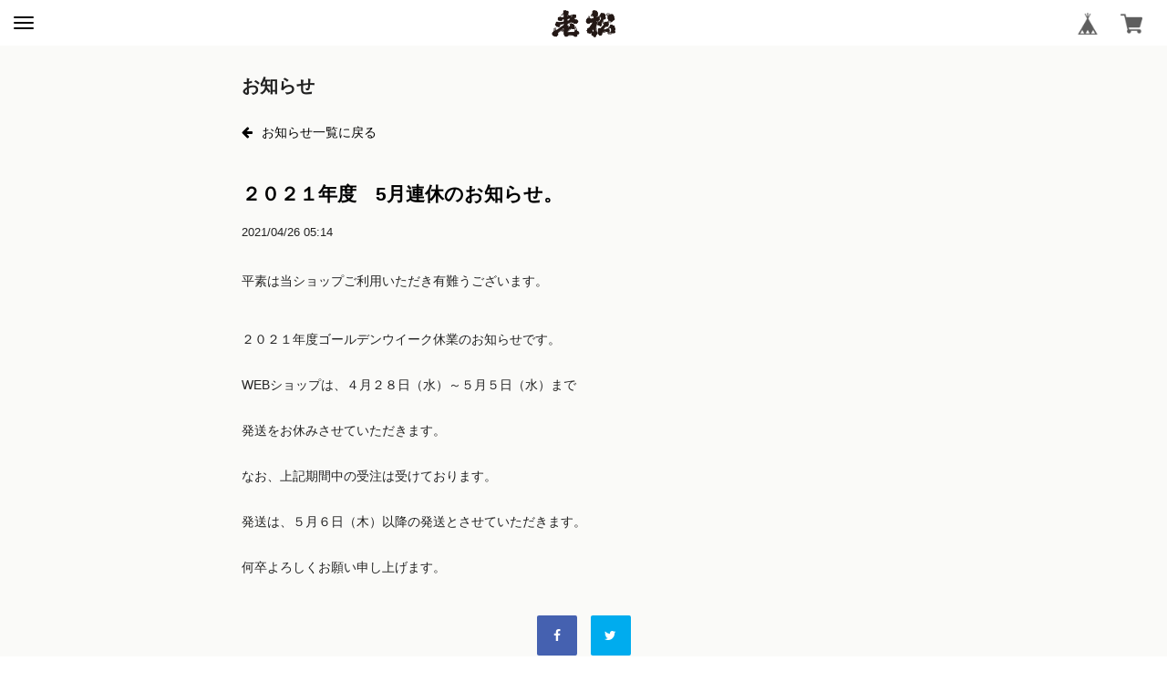

--- FILE ---
content_type: text/html; charset=UTF-8
request_url: https://nagataya.base.ec/blog/2021/04/26/051425
body_size: 30927
content:
<!DOCTYPE html>
<!--[if lt IE 7 ]><html class="ie ie6" lang="ja"> <![endif]-->
<!--[if IE 7 ]><html class="ie ie7" lang="ja"> <![endif]-->
<!--[if IE 8 ]><html class="ie ie8" lang="ja"> <![endif]-->
<!--[if (gte IE 9)|!(IE)]><!--><html lang="ja"> <!--<![endif]-->
<head>

<link rel="stylesheet" type="text/css" href="https://cf-baseassets.thebase.in/015249379aa9ecf9196f38b9164e1646/asset/shop/BASEshop-c04794395695aab12cc9.css"/>
	<meta charset="utf-8">
    <meta http-equiv="X-UA-Compatible" content="IE=edge, chrome=1">
    <meta name="viewport" content="width=device-width, initial-scale=1.0, maximum-scale=1.0, user-scalable=no">
	<meta name="copyright" content="BASE" />
	<title>２０２１年度　5月連休のお知らせ。 | 永田醸造</title>
	<link rel='icon' type='image/png' href='//static.thebase.in/favicon.png' />
<link rel='apple-touch-icon' sizes='180x180' href='//static.thebase.in/apple-touch-icon.png' />
<link rel='apple-touch-icon-precomposed' href='//static.thebase.in/apple-touch-icon.png' />

	<script src='/js/jquery-1.8.2.min.js'></script>

	<meta name="BASE-Theme-Name" content="SMOOTH">
	<meta name="BASE-Theme-Version" content="7">

	
	
	
		<meta name="description" content="平素は当ショップご利用いただき有難うございます。２０２１年度ゴールデンウイーク休業のお知らせです。WEBショップは、４月２８日（水）～５月５日（水）まで発送をお..." />
<meta name="keywords" content="２０２１年度　5月連休のお知らせ。 | 永田醸造,BASE,EC,store,ネットショップ,コマース,作成" />
<meta property="fb:app_id" content="350947278320210" />
<meta property="og:description" content="平素は当ショップご利用いただき有難うございます。２０２１年度ゴールデンウイーク休業のお知らせです。WEBショップは、４月２８日（水）～５月５日（水）まで発送をお..." />
<meta property="og:title" content="２０２１年度　5月連休のお知らせ。 | 永田醸造 powered by BASE" />
<meta property="og:image" content="https://baseec-img-mng.akamaized.net/images/user/logo/75ca6ad63ed7cbd7156ee7e7298ecc78.png?imformat=generic&q=90&im=Resize,width=1200,height=1200,aspect=fit,type=normal;Crop,width=1200,height=1200,gravity=Center,allowExpansion" />
<meta property="og:url" content="https://nagataya.base.ec/blog/2021/04/26/051425" />
<meta property="og:site_name" content="２０２１年度　5月連休のお知らせ。 | 永田醸造 powered by BASE" />
<meta property="og:type" content="website" />
<meta name="twitter:card" content="summary_large_image" />
		<meta name="twitter:site" content="@BASEec" />
	<meta name="twitter:url" content="https://nagataya.base.ec/blog/2021/04/26/051425" />
<meta name="twitter:title" content="２０２１年度　5月連休のお知らせ。 | 永田醸造 powered by BASE" />
<meta name="twitter:description" content="平素は当ショップご利用いただき有難うございます。２０２１年度ゴールデンウイーク休業のお知らせです。WEBショップは、４月２８日（水）～５月５日（水）まで発送をお..." />
<meta name="twitter:image" content="https://baseec-img-mng.akamaized.net/images/user/logo/75ca6ad63ed7cbd7156ee7e7298ecc78.png?imformat=generic&q=90&im=Resize,width=1200,height=1200,aspect=fit,type=normal;Crop,width=1200,height=1200,gravity=Center,allowExpansion" />

	
		<link rel="stylesheet" type="text/css" href="/item_label/css/ShopTemplate/style.css?1768288315176">
	    
        
    <!--[if IE]>
	<script src="https://html5shiv.googlecode.com/svn/trunk/html5.js"></script>
	<![endif]-->
	<!--[if lt IE 8 ]>
	<script src="https://ajax.googleapis.com/ajax/libs/chrome-frame/1/CFInstall.min.js"></script>
	<script>window.attachEvent('onload', function(){CFInstall.check({mode:'overlay'});});</script>
	<![endif]-->
    
    <link href="//basefile.s3.amazonaws.com/couzip/56bd4ec46a70d/bootstrap.min.css" rel="stylesheet">
    <link href="//maxcdn.bootstrapcdn.com/font-awesome/4.5.0/css/font-awesome.min.css" rel="stylesheet" crossorigin="anonymous">
    <link href='//fonts.googleapis.com/css?family=Lato|Lato|Lato' rel='stylesheet' type='text/css'>
    <link href="//basefile.s3.amazonaws.com/couzip/56ec4081a7164/plugins.css" rel="stylesheet">
    
    <style type="text/css">
		html, body {
			height: 100%;
			margin: 0;
			padding: 0;
		}
		body {
			font-family:"Hiragino Kaku Gothic ProN", Meiryo, sans-serif;
			-webkit-font-smoothing: antialiased;
		}
		a{
			outline:none;
		}
		a:hover, a:focus{
			text-decoration:none;
		}
		a img{
			outline:none;
		}
		img{
			outline:none;
		}
		hr{
			margin:15px 0;
			border-color:rgba(102, 102, 102, 0.1) -moz-use-text-color -moz-use-text-color;
		}
		/*
		Common
		*/
		.bm_center_msg{
			padding:60px 30px;
			text-align:center;
		}
		.bm_center_msg > h2{
			font-size:16px;
		}
		.badge{
			background-color: #777;
			border-radius: 10px;
			color: #fff;
			display: inline-block;
			font-size: 12px;
			font-weight: 700;
			line-height: 1;
			min-width: 10px;
			padding: 3px 7px;
			text-align: center;
			vertical-align: middle;
			white-space: nowrap;
		}
		#back-to-top {
			border-radius: 2px;
			bottom: 10px;
			color: #fff;
			position: fixed;
			right: 10px;
			text-align: center;
			z-index: 999;
			-webkit-transition: all 0.5s;
			-moz-transition: all 0.5s;
			-ms-transition: all 0.5s;
			-o-transition: all 0.5s;
			transition: all 0.5s;
			opacity: 0;
			color:#fff;
			background: #f2992e;
		}
		#back-to-top i{
			height: 30px;
			line-height: 30px;
			width: 30px;
		}
		#back-to-top.fadein{
			opacity:1;
		}
		.label {
			display: inline;
			padding: .2em .6em .3em;
			font-size: 75%;
			font-weight: bold;
			line-height: 1;
			color: #ffffff;
			text-align: center;
			white-space: nowrap;
			vertical-align: baseline;
			border-radius: .25em;
		}
		a.label:hover,
		a.label:focus {
			color: #ffffff;
			text-decoration: none;
			cursor: pointer;
		}
		.label:empty {
			display: none;
		}
		.btn .label {
			position: relative;
			top: -1px;
		}
		.label-default {
			background-color: #777777;
		}
		.label-default[href]:hover,
		.label-default[href]:focus {
			background-color: #5e5e5e;
		}
		.label-primary {
			background-color: #337ab7;
		}
		.label-primary[href]:hover,
		.label-primary[href]:focus {
			background-color: #286090;
		}
		.label-success {
			background-color: #5cb85c;
		}
		.label-success[href]:hover,
		.label-success[href]:focus {
			background-color: #449d44;
		}
		.label-info {
			background-color: #5bc0de;
		}
		.label-info[href]:hover,
		.label-info[href]:focus {
			background-color: #31b0d5;
		}
		.label-warning {
			background-color: #f0ad4e;
		}
		.label-warning[href]:hover,
		.label-warning[href]:focus {
			background-color: #ec971f;
		}
		.label-danger {
			background-color: #d9534f;
		}
		.label-danger[href]:hover,
		.label-danger[href]:focus {
			background-color: #c9302c;
		}
		
		#loading{
			text-align:center;
			width:100%;
			margin:30px 0;
			display:none;
		}
		
		/*
		Layout
		*/
		#bm_container {
			position: relative;
			width: 100%;
			min-height: 100%;
			padding:50px 0 220px; /*Header SIde Footer*/
			overflow:hidden;
		}
		body._i18 #bm_container{
			padding:50px 0 260px; /*Header SIde Footer*/
		}
		@media (min-width: 768px){
			#bm_container {
				min-height: 100%;
			}
		}
		#bm_footer{
			width:100%;
			height:220px;
			position:absolute;
			bottom:0;
			left:0;
		}
		body._i18 #bm_footer{
			height:260px;
		}
		#bm_header_wrapper{
			position:absolute;
			overflow:hidden;
			width:100%;
		}
		#bm_header{
			height: 50px;
		}
		#bm_sidebar{
			width: 270px;
			z-index: 100;
		  	-webkit-box-sizing: border-box;
			box-sizing: border-box;
		 	position: fixed;
		 	top: 0;
		  	left: 0;
		  	display: block;
		  	height: 100%;
			-webkit-transform: translate(-270px, 0);
			-ms-transform: translate(-270px, 0);
			transform: translate(-270px, 0);
		  	-webkit-transition: -webkit-transform 0.5s cubic-bezier(0.645, 0.045, 0.355, 1);
			transition: transform 0.5s cubic-bezier(0.645, 0.045, 0.355, 1);
		}
		@media (min-width: 414px){
			#bm_sidebar{
				width: 300px;
				-webkit-transform: translate(-300px, 0);
				-ms-transform: translate(-300px, 0);
				transform: translate(-300px, 0);
			}
		}
		
		#bm_sidebar .bm_sidebar_content{
			-webkit-transform: translate(-100%, 0);
			-ms-transform: translate(-100%, 0);
			transform: translate(-100%, 0);
			-webkit-transition: -webkit-transform 0.5s ease-out 0.2s;
			transition: transform 0.5s ease-out 0.2s;
			-webkit-transition: all 0.5s ease-out 0.2s;
			transition: all 0.5s ease-out 0.2s;
		}
		
		#bm_sidebar_sns{
			-webkit-transform: translate(0, 100%);
			-ms-transform: translate(0, 100%);
			transform: translate(0, 100%);
			-webkit-transition: -webkit-transform 0.5s ease-out 0.2s;
			 transition: transform 0.5s ease-out 0.2s;
		}
		
		.bm_transform_container{
			-webkit-transform: translate(0, 0);
			-ms-transform: translate(0, 0);
			transform: translate(0, 0);
		  	-webkit-transition: -webkit-transform 0.5s cubic-bezier(0.645, 0.045, 0.355, 1);
			transition: transform 0.5s cubic-bezier(0.645, 0.045, 0.355, 1);
		}
		#bm_overlay {
			  z-index: 0;
			  opacity: 0;
			  position: fixed;
			  top: 0;
			  left: 0;
			  visibility: hidden;
			  display: block;
			  width: 100%;
			  height: 100%;
			  background-color: #000000;
			  -webkit-transition: all .5s linear 0.0s;
			  transition: all .5s linear 0.0s;
			  cursor: pointer;
		}
		
		
		/*
		Animation
		*/
		body.open{
			overflow:hidden;
		}
		body.open .bm_transform_container{
			-webkit-transform: translate(270px, 0);
			-ms-transform: translate(270px, 0);
			transform: translate(270px, 0);
		}
		@media (min-width: 414px){
			body.open .bm_transform_container{
				-webkit-transform: translate(300px, 0);
				-ms-transform: translate(300px, 0);
				transform: translate(300px, 0);
			}
		}
		body.open #bm_sidebar{
			-webkit-transform: translate(0, 0);
			-ms-transform: translate(0, 0);
			transform: translate(0, 0);
		}
		body.open #bm_sidebar .bm_sidebar_content{
			-webkit-transform: translate(0, 0);
			-ms-transform: translate(0, 0);
			transform: translate(0, 0);
			-webkit-transition: -webkit-transform 0.5s ease-out 0.2s;
			transition: transform 0.5s ease-out 0.2s;
		}
		body.open #bm_sidebar_sns{
			-webkit-transform: translate(0, 0);
			-ms-transform: translate(0, 0);
			transform: translate(0, 0);
		  	-webkit-transition: -webkit-transform 0.5s ease-out 0.2s;
			transition: transform 0.5s ease-out 0.2s;
		}
		body.open #bm_overlay{
		  	z-index: 20;
		  	visibility: visible;
		  	opacity: 0.5;
		}
		
		
		/*
		Cover
		*/
		#bm_cover {
			overflow:hidden;
			opacity: 0;
			position:relative;
		  	height: 100%;
		  	width: 100%;
		  	height: 100%;
		  	-webkit-transition: -webkit-transform 0.9s cubic-bezier(0.61, 0.03, 0.67, 0.1), opacity 0.3s cubic-bezier(0.61, 0.03, 0.67, 0.1) 0.7s;
		 	transition: transform 0.9s cubic-bezier(0.61, 0.03, 0.67, 0.1), opacity 0.3s cubic-bezier(0.61, 0.03, 0.67, 0.1) 0.7s;
		  	cursor: s-resize;
		}
		#bm_cover .main_visual, #bm_cover .main_visual_sp {
			  width: 100%;
			  height: 100%;
			  
			  background-repeat:no-repeat;
			  background-position:center;
			  -webkit-background-size: cover;
					  background-size: cover;
			  -webkit-transform: scale(1.3);
				  -ms-transform: scale(1.3);
					  transform: scale(1.3);
			  -webkit-transition: -webkit-transform 3s cubic-bezier(0, 1, 0.31, 0.97), opacity 2s ease-out;
					  transition: transform 3s cubic-bezier(0, 1, 0.31, 0.97), opacity 2s ease-out;
		}
		#bm_cover .main_visual{
			display:none;
		}
		@media (min-width: 768px){
			#bm_cover .main_visual{ 
				display:block;
			}
		}
		#bm_cover .main_visual_sp{
			display:block;
		}
		@media (min-width: 768px){
			#bm_cover .main_visual_sp{
				display:none;
			}
		}
		#bm_cover.load{
			opacity:1;
		}
		#bm_cover.loadout{
			opacity:0;
			height:0;
			-webkit-transition: all 0.8s;
		 	transition: all 0.8s;
		}
		#bm_cover.load .main_visual, #bm_cover.load .main_visual_sp {
			-webkit-transform: scale(1);
				  -ms-transform: scale(1);
					  transform: scale(1);
		}
		
		#bm_cover.fixed{
			position:fixed;
			z-index:100;
		}
		
		/*
		Header
		*/
		.bm_header{
			text-align:center;
			position:fixed;
			z-index:1;
			top:0;
			left:0;
			right:0;
			width:100%;
			overflow:hidden;
			background-color:#fff;
		}
		body.cover .bm_header{
			position:relative;
		}
		
		.bm_header a{
			height: 50px;
			line-height: 50px;
		}
		.bm_header a, .bm_header a:hover, .bm_header a:focus{
			color:#000;
		}
		.bm_header a:hover, .bm_header a:focus{
			opacity:0.9;
		}
		.bm_toggle{
			outline:none;
			cursor: pointer;
			background-color: transparent;
			background-image: none;
			border:none;
			height: 50px;
			line-height: 50px;
			display:block;
			padding: 9px 10px;
			margin-left:5px;
			position:absolute;
		}
		.bm_icon_bar{
			transition: all 0.2s; /*For Animation*/
			display: block;
    			height: 2px;
			transition: all 0.2s ease 0s;
    			width: 22px;
			border-radius: 1px;
			background-color:#000;
		}
		.bm_toggle .bm_icon_bar + .bm_icon_bar{
			margin-top: 4px;
		}
		.bm_icon_bar_top{
			transform: rotate(0);
			-webkit-transform: rotate(0);
		}
		.bm_icon_bar_middle{
			opacity: 1;
		}
		.bm_icon_bar_bottom{
			 transform: rotate(0);
			 -webkit-transform: rotate(0);
		}
		.bm_logo{
			display:block;
			font-weight:bold;
			margin:0 50px;
			white-space: nowrap;
			overflow: hidden;
			text-overflow: ellipsis;
		}
		@media (min-width: 768px){
			.bm_logo{
				display:inline-block;
				margin:0;
			}
		}
		.bm_base_logo .bm_logo{
			margin-right:84px;
		}
		@media (min-width: 768px){
			.bm_base_logo .bm_logo{
				margin:0;
			}
		}
		.bm_logo img{
			max-height:30px;
			width:auto;
		}
		.bm_logo .logoText{
			font-size: 24px;
		}
		@media (min-width: 768px){
			.bm_logo .logoText{
				font-size: 28px;
			}
		}
		/*
		BASE Menu
		*/
		#baseMenu{
			position:absolute;
			top:0;
			right:0;
			margin:0;
		}
		@media (min-width: 768px){
			#baseMenu{
				right:15px;
			}
		}
		
		#baseMenu ul{
			margin:0;
			padding:0;
			list-style:none;
		}
		#baseMenu ul li{
			float:left;
		}
		#baseMenu ul li a {
			display:block;
			padding:0 15px;
		}
		.bm_base_logo #baseMenu ul li a {
			padding:0 12px;
		}
		#baseMenu ul li a img{
			width:20px !important;
			height:20px !important;
		}
		@media (min-width: 768px){
			#baseMenu ul li a img{
				width:24px !important;
				height:24px !important;
			}
		}
		.bm_base_logo #baseMenu ul li a img{
			width:17px !important;
			height:17px !important;
		}
		@media (min-width: 768px){
			.bm_base_logo #baseMenu ul li a img{
				width:24px !important;
				height:24px !important;
			}
		}
		
		/*
		Sidebar
		*/
		#bm_sidebar{
			padding: 0 0 60px;
			font-size:14px;
			overflow:hidden;
  			-webkit-overflow-scrolling: touch;
			background-color:#000;
		}
		
		#bm_sidebar a, #bm_sidebar a:hover, #bm_sidebar a:focus{
			color:#9c9c9c;
		}
		#bm_sidebar .bm_sidebar_content{
			height: 100%;
		}
		#bm_sidebar .bm_sidebar_content .bm_sidebar_inner{
			padding:0 20px 0;
			position: relative;
			top: 50%;
			transform: translateY(-50%);
			-webkit-transform: translateY(-50%);
			-ms-transform: translateY(-50%);
		}
		#bm_sidebar .bm_sidebar_box, #bm_sidebar #bm_sidebar_freecontent{
			margin:0 0 35px;
		}
		#bm_sidebar img{
			max-width:100%;
			height:auto;
		}
		#bm_sidebar h3{
			margin:15px 0 15px;
			font-size:14px;
			font-weight:300;
			color:#fff;
		}
		#bm_sidebar ul{
			list-style:none;
			margin:0;
			padding:0;
			margin:0 0 15px;
		}
		#bm_sidebar ul li{
			margin:0;
			padding:0;
		}
		#bm_sidebar ul li a{
			display:block;
			padding:10px 0;
			font-size:14px;
		}
		#bm_sidebar ul li a:hover, #bm_sidebar ul li a:focus{
			opacity:0.8;
		}
		.bm_category .badge{
			float:right;
			opacity:0.5;
		}
		.bm_sidebar_toggle{
			display:block;
		}
		@media (min-width: 768px){
			.bm_sidebar_toggle{
				display:none;
			}
		}
		
		#bm_sidebar_sns{
			display: inline-block;
			z-index: 100;
			position: absolute;
			bottom: 0;
			left: 0;
			width: 100%;
			overflow:hidden;
		}
		#bm_sidebar_sns ul{
			margin:0;
			padding:0;
			list-style:none;
			overflow:hidden;
		}
		#bm_sidebar_sns ul li{
			padding:0;
			margin:0;
			float:left;
			-webkit-box-sizing: border-box;
          	box-sizing: border-box;
			background-color:#000;
		}
		#bm_sidebar_sns ul li a{
			display:block;
			-webkit-transition: all 0.3s ease-in;
          	transition: all 0.3s ease-in;
			text-align:center;
			font-size:14px;
		}
		#bm_sidebar.dark #bm_sidebar_sns ul{
			border-top:1px solid rgba(255, 255, 255, 0.2);
		}
		#bm_sidebar.dark #bm_sidebar_sns ul li:nth-of-type(3n+2) {
			border-right: 1px solid rgba(255, 255, 255, 0.2);
  			border-left: 1px solid rgba(255, 255, 255, 0.2);
		}
		#bm_sidebar.light #bm_sidebar_sns ul{
			border-top:1px solid rgba(0, 0, 0, 0.1);
		}
		#bm_sidebar.light #bm_sidebar_sns ul li:nth-of-type(3n+2) {
			border-right: 1px solid rgba(0, 0, 0, 0.1);
  			border-left: 1px solid rgba(0, 0, 0, 0.1);
		}
		
		#bm_sidebar_sns._col_4 ul li{
			width:25%;
		}
		#bm_sidebar_sns._col_4 ul li:last-child{
			border-left: 1px solid rgba(255, 255, 255, 0.2);
		}
		#bm_sidebar.light #bm_sidebar_sns._col_4 ul li:last-child{
			border-left: 1px solid rgba(0, 0, 0, 0.1);
		}
		#bm_sidebar_sns._col_4 ul li a{
			padding:15px 0;
		}
		
		#bm_sidebar_sns._col_3 ul li{
			width:33%;
		}
		#bm_sidebar_sns._col_3 ul li:last-child{
			width:34%;
		}
		#bm_sidebar_sns._col_3 ul li a{
			padding:20px 0;
		}
		
		#bm_sidebar_sns._col_2 ul li{
			width:50%;
			border-right:none !important;
		}
		#bm_sidebar_sns._col_2 ul li a{
			padding:20px 0;
		}
		
		#bm_sidebar_sns._col_1 ul li{
			width:100%;
		}
		#bm_sidebar_sns._col_1 ul li a{
			padding:20px 0;
		}
		
		#bm_sidebar._fixed{
			overflow-y:auto;
			padding-bottom:0;
		}
		#bm_sidebar._fixed #bm_sidebar_sns{
			position:relative;
			display:block;
		}
		#bm_sidebar._fixed .bm_sidebar_content{
			height:auto;
		}
		#bm_sidebar._fixed .bm_sidebar_content .bm_sidebar_inner{
			padding:30px 20px;
			transform:none;
			-webkit-transform: none;
			-ms-transform: none;
			display:block;
			position:inherit;
		}
		
		#bm_search_form {
			position: relative;
			width: 90%;
		}
		
		#bm_search_form input {
			margin: 0;
		}
		
		input#q {
			width: 100%;
			padding: 5px;
			z-index: 1;
			background-color: transparent;
			border-radius: 0;
			color: #fff;
			border: 1px solid #fff;
		}
		
		input#search_submit {
			border-radius: 0;
			width: auto;
			position: absolute;
			right: 0;
			top: 0;
			bottom: 0;
			z-index: 2;
			font-family: FontAwesome;
			padding: 5px 10px;
			background-color: transparent;
			color:  #fff;
			border: 1px solid #fff;
		}
		
		/*
		Content
		*/
		#bm_container{
			background-color:;
		}
		#bm_content{
			color:#222;
		}
		#bm_content a{
			color:#000;
		}
		#bm_container.fixed{
			display: table;
			height: 100%;
			table-layout: fixed;
		}
		#bm_container.fixed #bm_content{
			display: table-cell;
			width:100%;
			height: 100%;
			vertical-align: middle;
			margin:0;
		}
		.bm_content_wrapper{
			padding-top:30px;
			padding-bottom:30px;
		}
		.bm_content_wrapper > h2{
			font-size:22px;
			margin:0 0 15px;
		}
		.bm_content_cover{
			margin:0;
		}
		.bm_content_cover img{
			width:100%;
			height:auto;
		}
		.bm_auto_link iframe{
			width:100%;
			margin:15px 0;
		}
		.bm_auto_link img{
			max-width:100%;
			height:auto;
			margin:15px 0;
		}
		
		
		/*
		Footer
		*/
		#bm_footer{
			padding: 15px 10px 0;
			color:#fff;
			background-color:#302624;
		}
		@media (min-width: 414px){
			#bm_footer{
				padding: 30px 15px 0;
			}
		}
		#bm_footer a{
			color:#ffffff;
		}
		.bm_footer_nav{
			margin:0 0 15px;
			padding:0;
			list-style:none;
			text-align:center;
		}
		.bm_footer_nav li{
			display:inline-block;
		}
		.bm_footer_nav li a{
			display:block;
			line-height:44px;
			padding:0 15px;
			font-size:12px;
		}
		.bm_footer_sns{
			list-style:none;
			padding:0;
			text-align:center;
			margin:0 0 15px;
		}
		.bm_footer_sns li{
			display:inline-block;
		}
		.bm_footer_sns li a{
			display:inline-block;
			padding:5px 15px;
			font-size:16px;
		}
		#bm_footer address{
			text-align:center;
			font-size:10px;
			font-style:normal;
			padding-top:15px;
		}
		.bm_lang{
			margin:0 0 20px;
			text-align:center;
		}
		#i18 > div{
			display:inline-block;
		}
		#i18 > div.lang{ 
			margin-right:10px;
		}
		#i18 select {
			border: 1px solid #ccc;
			border-radius: 2px;
			cursor: pointer;
			font-size: 11px;
			line-height: 18px;
			min-width: inherit;
			padding: 2px 25px 2px 10px;
			vertical-align: middle;
			color:#000;
			background-color:#fff;
		}
		
		/*
		Item
		*/
		#bm_items{
			padding:10px 20px 50px;
		}
		@media (min-width: 414px){
			#bm_items{
				padding:15px 30px 60px;
			}
		}
		@media (min-width: 414px) and (max-width: 768px)
		{
			.col-sm-6{
				width:50%;
				float:left;
			}
		}
		#bm_category_title{
			margin:35px 35px 0;
			font-size:22px;
			text-align:center;
		}
		
		.bm_item{
			padding:15px 15px;
			outline:none;
		}
		@media (max-width: 767px){
			.col-custom-2{
				width:50%;
				float:left;
			}
		}
		@media (max-width: 413px){
			.col-custom-2{
				padding:5px;
			}
		}
		.bm_item img.bm_item_image{
			transform-style: preserve-3d;
   			transition: all 100ms ease-out 0s;
			-webkit-transform-style: preserve-3d;
			-webkit-transition: all 100ms ease-out 0s;
			
			width:100%;
			height:auto;
		}
		.bm_item figure{
			position:relative;
			overflow:hidden;
			outline:none;
		}
		.bm_item a{
			position:relative;
			outline:none;
			height:100%;
			display:block;
			color:#000;
		}
		#bm_content .bm_item a{
			color:#000;
		}
		.bm_item_info{
			padding:0;
			overflow:hidden;
			-webkit-transition: all 0.3s ease-in;
          	transition: all 0.3s ease-in;
		}
		.bm_item_name{
			padding:15px 15px 5px;
			margin:0;
			text-align:center;
		}
		
		.bm_item_price{
			padding:0 15px 15px;
			font-weight:bold;
			text-align:right;
			margin:0;
			font-size:15px;
			text-align:center;
		}
		.bm_soldout{
			margin-left:10px;
			display:inline-block;
			color:#c42929;
			letter-spacing:1px;
			font-size:11px;
			font-weight:bold;
		}
		.bm_noitem_label{
			text-decoration:line-through;
		}
		.bm_download{
			margin-top:0;
			margin-bottom:15px;
			font-weight:300;
		}
		.bm_noitems{
			text-align:center;
			padding:60px;
		}
	
		.bm_item a:hover img.bm_item_image, .bm_item a:focus img.bm_item_image{
			-webkit-transform: scale(1.1);
			-moz-transform: scale(1.1);
			-o-transform: scale(1.1);
			-ms-transform: scale(1.1);
			transform: scale(1.1);
		}
		
		/*
		Detail
		*/
		
		.bm_item_detail_photos_inner{
			position:relative;
		}
		#bm_item_main_images a{
			display:block;
			outline:none;
		}
		#bm_item_main_images img{
			outline:none;
			width:100%;
			height:auto;
		}
		#bm_container.bm_item_detail_container .container{
			padding:0;
		}
		@media (min-width: 768px){
			#bm_container.bm_item_detail_container .container{
				padding:30px 15px 30px;
			}
		}
		@media (min-width: 992px){
			#bm_container.bm_item_detail_container .container{
				padding:30px 0;
			}
		}
		#bm_container.bm_item_detail_container img.bm_item_image{
			width:100%;
			height:auto;
		}
		#bm_item_detail_photos figure, #bm_item_detail_photos figure img{
			outline:none;
		}
		#bm_item_thumb_images figure{
			cursor:pointer;
			outline:none;
		}
		#bm_item_detail_photos .slick-slider{
			margin:0;
		}
		
		#bm_item_detail_content_inner{
			padding:30px 15px 30px;
		}
		@media (min-width: 414px){
			#bm_item_detail_content_inner{
				padding:30px;
			}
		}
		#bm_item_detail_content_inner .bm_item_name{
			padding:0;
			margin-bottom:15px;
			text-align:left;
		}
		#bm_item_detail_content_inner .bm_item_price{
			font-size:20px;
			text-align:left;
			padding:0;
			margin-bottom:30px;
			font-weight:normal;
		}
		
		#itemAttention, #itemSelect{
			margin-bottom:15px;
		}
		#itemAttention > p{
			margin:10px 0;
			font-size:12px;
		}
		
		#itemSelect label{
			font-size:16px;
			font-weight:bold;
			margin-right:15px;
		}
		#itemSelect > div{
			line-height:50px;
		}
		
		.bm_purchase_btn{
			border:none;
			border-radius:4px;
			display:block;
			margin-bottom:30px;
			width:100%;
			line-height:44px;
			text-align:center;
			background-color:#f2992e;
			color:#fff;
		}
		@media (min-width: 1200px){
			.bm_purchase_btn{
				max-width:500px;
			}
		}
		.bm_item_detail{
			margin-bottom:30px;
		}
		
		.bm_report_btn{
			clear:both;
		}
		.bm_report_btn .irContainer{
			position:fixed !important;
			top:50% !important;
			left:50% !important;
			transform:translate(-50%, -50%);
			-webkit-transform: translate(-50%, -50%);
			margin:0 !important;
		}
		.bm_report_btn a, #openIllegalReport{
			opacity:0.8;
			border-radius: 2px;
			display:inline-block;
			padding:2px 5px;
			border:1px solid #000;
			color:#000;
		}
		.bm_social_btns{	
			width:100%;
			padding:0;
			margin:0 0 15px;
			list-style:none;
		}
		.bm_social_btns:after{
			content:'';
			display:block;
			clear:both;
		}
		.bm_social_btns a:hover, .bm_social_btns a:focus{
			opacity:0.7;
		}
		.bm_social_btns .twitter, .bm_social_btns .facebook, .bm_social_btns .widget{
			float:left;
			margin-right:10px;
			height:30px;
		}
		.bm_social_btns .twitter a, .bm_social_btns .facebook a{
			display:block;
			font-size:11px;
			line-height:24px;
			padding:0 8px;
			border-radius:4px;
			color:#fff !important;
		}
		.bm_social_btns .twitter a{
			background-color:#00acee;
	 	}
		.bm_social_btns .facebook a{
			background-color:#4561b0;
		}
		.bm_social_btns #widget > a.widgetLink{
			height:24px !important;
			line-height:24px !important;
		}
		.bm_social_btns #widget{
			margin-right:0;
			margin-left:0 !important;
			float:left !important;
			margin-bottom:15px;
		}
		
		#bm_item_common_text, #bm_item_common_image{
			margin-bottom:15px;
		}
		#bm_item_common_image img{
			max-width:100%;
			height:auto;
		}
		.bm_contentssocial_btns{
			padding-top:15px;
			border-top:1px solid rgba(102, 102, 102, 0.1);
			margin-bottom:30px;
		}
		
		#openIllegalReport:hover, #openIllegalReport:focus{
			opacity:1;
		}
		
		/*
		Contact
		*/
		.inquirySection{
			color:#222;
		}
		.inquirySection h1{
			margin-top:0;
			text-transform: uppercase;
			font-size:22px;
		}
		.inquirySection dl dt {
			margin-bottom: 10px;
		}
		.inquirySection dl dd {
			margin-bottom: 20px;
			margin-left:0;
		}
		.inquirySection dl dd input, .inquirySection dl dd textarea{
			border: 1px solid #c4c4c4;
			border-radius: 5px;
			padding: 10px;
			width: 100%;
		}
		.inquirySection dl dt span {
			color: #ee6b7b;
			margin-left: 10px;
			vertical-align: baseline;
		}
		.inquirySection .control-panel{
			padding-top:10px;
			margin-bottom:15px;
		}
		.inquirySection .control-panel input#buttonLeave{
			width: 100%;
			background-color: #f2992e;
			color: #fff;
			cursor: pointer;
			display: block;
			letter-spacing: 2px;
			line-height: 1;
			outline: 0 none;
			padding: 10px 0;
			text-align: center;
			text-decoration: none;
			transition-duration: 0.3s;
			border:none;
		}
		
		/*
		Blog
		*/
		.main #about > .blog_inner{
			border-bottom:none !important;
			padding: 0 0 30px !important;
		}
		.main #about > .blog_inner .blog_contents{
			height:auto !important;
		}
		.main #about > .blog_inner .blog_contents .read_more{
			position:static !important;
		}
		.main #about .read_more a{
			display:inline-block;
			width:100%;
			line-height:44px;
			text-align:center;
			margin-bottom:15px;
			border-radius:4px;
			color:#fff !important;
			background-color:#f2992e !important;
		}
		.main #about.blogListMain .blog_title{
			margin-bottom:15px !important;
		}
		.main #about.blogListMain .blog_publish{
			margin:0 0 30px !important;
		}
		.main #about.blogListMain .blog_publish .publish_date{
			padding:0;
			margin:0 !important;
		}
		.blog_head_image{
			margin-bottom:15px;
		}
		.main #about .social ul{
			list-style:none;
			margin:0;
			padding:0;
		}
		.main #about .social ul li a{
			display:inline-block;
			background-color:#4561b0;
			border-radius:2px;
			width:44px;
			line-height:44px;
			color:#fff !important;
		}
		.main #about .social ul li.tw a{
			background-color:#00acee;
		}
		.main #about .social ul li a img{
			display:none;
		}
		.main #about.blogDetail .blog_title{
			margin:0 0 15px !important;
		}
		.main #about.blogDetail .blog_publish{
			margin:0 0 30px !important;
		}
		#about .publish_date{
			margin:0 !important;
		}
		.paginate-wrp{
			margin-top:0 !important;
		}
		.bm_blog_back_link{
			display:block;
			line-height:44px;
			margin:0 0 30px;
		}
		.bm_blog_back_link  i.fa{
			margin-right:10px;
		}
	
		
		/*
		Blog Weget
		*/
		#bm_blog{
			opacity:0;
			min-height:240px;
			-webkit-transition: all 1s;
			transition: all 1s;
		}
		@media (min-width: 768px){
			#bm_blog{
				min-height:320px;
			}
		}
		@media (min-width: 768px){
			#bm_blog{
				min-height:240px;
			}
		}
		.bm_blog_slider{
			margin:0;
			padding:0;
		}		
		.bm_blog_slider img{
			width: 100%;
			height: auto;
		}
		.bm_blog_slider .slick-slide{
			height:240px;
			position:relative;
		}
		@media (min-width: 768px){
			.bm_blog_slider .slick-slide{
				height:320px;
			}
		}
		@media (min-width: 992px){
			.bm_blog_slider .slick-slide{
				height:240px;
			}
		}
		.bm_blog_slider .slick-slide a{
			display:block;
			height:100%;
			background-repeat:no-repeat;
			background-size:cover;
			background-position:center center;
			position:relative;
			color:;
		}
		.bm_blog_slider_inner{
			opacity:0;
			filter:alpha(opacity=0);
			position:absolute;
			height:100%;
			width:100%;
			top:0;
			overflow:hidden;
		}
		.bm_blog_slider_bg{
			position:absolute;
			z-index:1;
			width:100%;
			height:100%;
			top:0;
			opacity:0.8;
			filter:alpha(opacity=80);
			background-color:#fff;
		}
		.bm_blog_slider_date{
			text-align:center;
			margin:30px 40px 15px;
			padding: 4px 8px;
			font-size:16px;
			position:relative;
			z-index:2;
			display:inline-block;
			color:#000;
			border:2px solid #000;
		}
		@media (min-width: 768px){
			.bm_blog_slider_date{
				margin:30px 30px 15px;
			}
		}
		.bm_blog_slider_date .year{
			font-size:14px;
			text-align:center;
			display:block;
		}
		.bm_blog_slider_title{
			margin:0 40px;
			position:relative;
			z-index:3;
			font-size:18px;
			line-height:26px;
			overflow : hidden;
			text-overflow: ellipsis;
			display: -webkit-box;
			-webkit-box-orient: vertical;
			-webkit-line-clamp: 3;
			color:#000;
		}
		@media (min-width: 768px){
			.bm_blog_slider_title{
				margin:0 30px 0;
			}
		}
		.bm_blog_slider .slick-slide a:hover, .bm_blog_slider .slick-slide a:focus{
			opacity:1;
		}
		.bm_blog_slider .slick-slide a:hover .bm_blog_slider_inner, .bm_blog_slider .slick-slide a:focus .bm_blog_slider_inner{
			opacity:1.0;
    			filter:alpha(opacity=100);
			-webkit-transition: all 0.2s ease-in-out;
			-moz-transition: all 0.2s ease-in-out;
			-o-transition: all 0.2s ease-in-out;
			transition: all 0.2s ease-in-out;
		}
		.bm_blog_slider .no-image .bm_blog_slider_inner{
			opacity:1.0;
			filter:alpha(opacity=100);
		}
		.bm_blog_slider .no-image .bm_blog_slider_bg{
			opacity:0.8;
			filter:alpha(opacity=80);
		}
		@media (max-width: 768px)
		{
			.bm_blog_slider .no-image .bm_blog_slider_bg{
				opacity:0.9;
				filter:alpha(opacity=90);
			}
		}
		
		
		/*
		Slick
		*/
		.slick-next:before, .slick-prev:before{
			content:'';
		}
		.slick-prev, .slick-next{
			font-size:24px;
			text-align:center;
			z-index:100;
			color:#000;
		}
		
		@media (min-width: 768px){
			.slick-prev, .slick-next{
				font-size:30px;
			}
		}
		.slick-prev{
			left:10px;
		}
		@media (min-width: 768px){
			.slick-prev{
				left:15px;
			}
		}
		.slick-next{
			right:10px;
		}
		@media (min-width: 768px){
			.slick-next{
				right:15px;
			}
		}
		.slick-dots{
			bottom:0;
		}
		
		.slick-dots li button:before{
			font-family:inherit;
			font-size:14px;
			content:'';
			width:10px;
			height:10px;
			border-radius:50%;
			left:5px;
			opacity:0.4;
			background-color:#000;
		}
		
		/*
		Boxer
		*/
		#boxer.mobile{
			z-index:1000;
		}
		.boxer-position{
			display:none;
		}
		#boxer.mobile .boxer-control{
			text-indent:inherit;
			font-size:26px;
			text-align:center;
			color:#fff;
			height:50px;
			line-height:50px;
			bottom:0;
			top:inherit;
		}
		#boxer .boxer-control.previous:before, #boxer .boxer-control.next:before{
			border:none !important;
		}
		
		#boxer.mobile .boxer-close, #boxer.mobile .boxer-close:hover{
			right: 5px;
    			top: 5px;
		}
		#boxer.mobile .boxer-close::before, #boxer.mobile .boxer-close:hover::before
		{
			color: #fff;
			font-size: 40px;
    			font-weight: 300;
			line-height:35px;
		}
		
		/*
		Fonts
		*/
		body.bm_fonts_logo-Lato .bm_logo .logoText{
			font-family: "Open Sans",sans-serif;
			font-size:20px;
		}
		@media (min-width: 768px){
			body.bm_fonts_logo-Lato .bm_logo .logoText{
				font-size:22px;
			}
		}
		body.bm_fonts_menu-Lato #bm_sidebar h3{
			font-family: "Open Sans",sans-serif;
			font-size:14px;
		}
		body.bm_fonts_title-Lato .bm_content_wrapper > h2,
		body.bm_fonts_title-Lato #bm_category_title,
		body.bm_fonts_title-Lato .inquirySection h1{
			font-family: "Open Sans",sans-serif;
			font-size:20px;
		}
		
		body.bm_fonts_logo-Quicksand .bm_logo .logoText,
		body.bm_fonts_menu-Quicksand #bm_sidebar h3,
		body.bm_fonts_title-Quicksand .bm_content_wrapper > h2,
		body.bm_fonts_title-Quicksand #bm_category_title,
		body.bm_fonts_title-Quicksand .inquirySection h1
		{
			font-family:"Quicksand";
		}
		body.bm_fonts_logo-Oswald .bm_logo .logoText,
		body.bm_fonts_menu-Oswald #bm_sidebar h3,
		body.bm_fonts_title-Oswald .bm_content_wrapper > h2,
		body.bm_fonts_title-Oswald #bm_category_title,
		body.bm_fonts_title-Oswald .inquirySection h1,
		body.bm_fonts_title-Oswald .bm_blog_slider_date{
			font-family:"Oswald";
		}
		body.bm_fonts_logo-BenchNine .bm_logo .logoText,
		body.bm_fonts_menu-BenchNine #bm_sidebar h3,
		body.bm_fonts_title-BenchNine .bm_content_wrapper > h2,
		body.bm_fonts_title-BenchNine #bm_category_title,
		body.bm_fonts_title-BenchNine .inquirySection h1,
		body.bm_fonts_title-BenchNine .bm_blog_slider_date{
			font-family:"BenchNine";
		}
		body.bm_fonts_menu-BenchNine #bm_sidebar h3{
			font-size:16px;
		}
		body.bm_fonts_title-BenchNine #bm_category_title{
			font-size:24px;
		}
		body.bm_fonts_logo-Cookie .bm_logo .logoText,
		body.bm_fonts_menu-Cookie #bm_sidebar h3,
		body.bm_fonts_title-Cookie .bm_content_wrapper > h2,
		body.bm_fonts_title-Cookie #bm_category_title,
		body.bm_fonts_title-Cookie .inquirySection h1,
		body.bm_fonts_title-Cookie .bm_blog_slider_date{
			font-family:"Cookie";
		}
		body.bm_fonts_logo-Playball .bm_logo .logoText,
		body.bm_fonts_menu-Playball #bm_sidebar h3,
		body.bm_fonts_title-Playball .bm_content_wrapper > h2,
		body.bm_fonts_title-Playball #bm_category_title,
		body.bm_fonts_title-Playball .inquirySection h1,
		body.bm_fonts_title-Playball .bm_blog_slider_date{
			font-family:"Playball";
		}
		body.bm_fonts_logo-Pacifico .bm_logo .logoText,
		body.bm_fonts_menu-Pacifico #bm_sidebar h3,
		body.bm_fonts_title-Pacifico .bm_content_wrapper > h2,
		body.bm_fonts_title-Pacifico #bm_category_title,
		body.bm_fonts_title-Pacifico .inquirySection h1,
		body.bm_fonts_title-Pacifico .bm_blog_slider_date{
			font-family:"Pacifico";
		}
		body.bm_fonts_logo-Sacramento .bm_logo .logoText,
		body.bm_fonts_menu-Sacramento #bm_sidebar h3,
		body.bm_fonts_title-Sacramento .bm_content_wrapper > h2,
		body.bm_fonts_title-Sacramento #bm_category_title,
		body.bm_fonts_title-Sacramento .inquirySection h1,
		body.bm_fonts_title-Sacramento .bm_blog_slider_date{
			font-family:"Sacramento";
		}
		body.bm_fonts_logo-Allan .bm_logo .logoText,
		body.bm_fonts_menu-Allan #bm_sidebar h3,
		body.bm_fonts_title-Allan .bm_content_wrapper > h2,
		body.bm_fonts_title-Allan #bm_category_title,
		body.bm_fonts_title-Allan .inquirySection h1,
		body.bm_fonts_title-Allan .bm_blog_slider_date{
			font-family:"Allan";
		}
		body.bm_fonts_logo-Anton .bm_logo .logoText,
		body.bm_fonts_menu-Anton #bm_sidebar h3,
		body.bm_fonts_title-Anton .bm_content_wrapper > h2,
		body.bm_fonts_title-Anton #bm_category_title,
		body.bm_fonts_title-Anton .inquirySection h1,
		body.bm_fonts_title-Anton .bm_blog_slider_date{
			font-family:"Anton";
		}
		body.bm_fonts_logo-Boogaloo .bm_logo .logoText,
		body.bm_fonts_menu-Boogaloo #bm_sidebar h3,
		body.bm_fonts_title-Boogaloo .bm_content_wrapper > h2,
		body.bm_fonts_title-Boogaloo #bm_category_title,
		body.bm_fonts_title-Boogaloo .inquirySection h1,
		body.bm_fonts_title-Boogaloo .bm_blog_slider_date{
			font-family:"Boogaloo";
		}
		body.bm_fonts_logo-Lobster .bm_logo .logoText,
		body.bm_fonts_menu-Lobster #bm_sidebar h3,
		body.bm_fonts_title-Lobster .bm_content_wrapper > h2,
		body.bm_fonts_title-Lobster #bm_category_title,
		body.bm_fonts_title-Lobster .inquirySection h1,
		body.bm_fonts_title-Lobster .bm_blog_slider_date{
			font-family:"Lobster";
		}
		body.bm_fonts_logo-Bangers .bm_logo .logoText,
		body.bm_fonts_menu-Bangers #bm_sidebar h3,
		body.bm_fonts_title-Bangers .bm_content_wrapper > h2,
		body.bm_fonts_title-Bangers #bm_category_title,
		body.bm_fonts_title-Bangers .inquirySection h1,
		body.bm_fonts_title-Bangers .bm_blog_slider_date{
			font-family:"Bangers";
		}
		body.bm_fonts_logo-Ranchers .bm_logo .logoText,
		body.bm_fonts_menu-Ranchers #bm_sidebar h3,
		body.bm_fonts_title-Ranchers .bm_content_wrapper > h2,
		body.bm_fonts_title-Ranchers #bm_category_title,
		body.bm_fonts_title-Ranchers .inquirySection h1,
		body.bm_fonts_title-Ranchers .bm_blog_slider_date{
			font-family:"Ranchers";
		}
		body.bm_fonts_logo-Knewave .bm_logo .logoText,
		body.bm_fonts_menu-Knewav #bm_sidebar h3,
		body.bm_fonts_title-Knewav .bm_content_wrapper > h2,
		body.bm_fonts_title-Knewav #bm_category_title,
		body.bm_fonts_title-Knewav .inquirySection h1,
		body.bm_fonts_title-Knewav .bm_blog_slider_date{
			font-family:"Knewave";
		}
		body.bm_fonts_logo-Monoton .bm_logo .logoText,
		body.bm_fonts_menu-Monoton #bm_sidebar h3,
		body.bm_fonts_title-Monoton .bm_content_wrapper > h2,
		body.bm_fonts_title-Monoton #bm_category_title,
		body.bm_fonts_title-Monoton .inquirySection h1,
		body.bm_fonts_title-Monoton .bm_blog_slider_date{
			font-family:"Monoton";
		}
		body.bm_fonts_logo-Megrim .bm_logo .logoText,
		body.bm_fonts_menu-Megrim #bm_sidebar h3,
		body.bm_fonts_title-Megrim .bm_content_wrapper > h2,
		body.bm_fonts_title-Megrim #bm_category_title,
		body.bm_fonts_title-Megrim .inquirySection h1,
		body.bm_fonts_title-Megrim .bm_blog_slider_date{
			font-family:"Megrim";
		}
		body.bm_fonts_logo-Kranky .bm_logo .logoText,
		body.bm_fonts_menu-Kranky #bm_sidebar h3,
		body.bm_fonts_title-Kranky .bm_content_wrapper > h2,
		body.bm_fonts_title-Kranky #bm_category_title,
		body.bm_fonts_title-Kranky .inquirySection h1,
		body.bm_fonts_title-Kranky .bm_blog_slider_date{
			font-family:"Kranky";
		}
		body.bm_fonts_logo-Griffy .bm_logo .logoText,
		body.bm_fonts_menu-Griffy #bm_sidebar h3,
		body.bm_fonts_title-Griffy .bm_content_wrapper > h2,
		body.bm_fonts_title-Griffy #bm_category_title,
		body.bm_fonts_title-Griffy .inquirySection h1,
		body.bm_fonts_title-Griffy .bm_blog_slider_date{
			font-family:"Griffy";
		}
		body.bm_fonts_logo-Dorsa .bm_logo .logoText{
			font-family:"Dorsa";
			font-size: 32px;
		}
		@media (min-width: 768px){
			body.bm_fonts_logo-Dorsa .bm_logo .logoText{
				font-size: 36px;
			}
		}
		body.bm_fonts_menu-Dorsa #bm_sidebar h3,
		body.bm_fonts_title-Dorsa .bm_blog_slider_date{
			font-family: "Dorsa",sans-serif;
			font-size:24px;
		}
		body.bm_fonts_title-Dorsa .bm_content_wrapper > h2,
		body.bm_fonts_title-Dorsa #bm_category_title,
		body.bm_fonts_title-Dorsa .inquirySection h1{
			font-family: "Dorsa",sans-serif;
			font-size:30px;
		}
		body.bm_fonts_logo-Sancreek .bm_logo .logoText,
		body.bm_fonts_menu-Sancreek #bm_sidebar h3,
		body.bm_fonts_title-Sancreek .bm_content_wrapper > h2,
		body.bm_fonts_title-Sancreek #bm_category_title,
		body.bm_fonts_title-Sancreek .inquirySection h1,
		body.bm_fonts_title-Sancreek .bm_blog_slider_date{
			font-family:"Sancreek";
		}
		
		
	</style>
    
    
<style type="text/css">
body { 
            background-image: url("https://baseec-img-mng.akamaized.net/images/user/bg/e6b1040df00a783c8a1dec6f7c92f03f.jpg?imformat=generic&q=90&im=Resize,width=2048,aspect=fit,type=downsize");
            
         }
</style>


	<!--[if lt IE 9]>
	<script src="//dhskp7m6mg2zv.cloudfront.net/theme_assets/shared/js/html5shiv.js"></script>
	<![endif]-->

	<script type="text/javascript">
	var _gaq = _gaq || [];
	var gtag = gtag || function(){};
</script>
			<script>
window.dataLayer = window.dataLayer || [];
window.dataLayer.push({

	
						'shopTheme': "user_nagataya-base-ec_5874e56eea53a",
		
				'shopId': "nagataya-base-ec",

				
				
				
	
		});
</script>


<!-- Google Tag Manager for thebase.in-->
<noscript><iframe src="//www.googletagmanager.com/ns.html?id=GTM-K652NBTK"
height="0" width="0" style="display:none;visibility:hidden"></iframe></noscript>
<script>(function(w,d,s,l,i){w[l]=w[l]||[];w[l].push({'gtm.start':
new Date().getTime(),event:'gtm.js'});var f=d.getElementsByTagName(s)[0],
j=d.createElement(s),dl=l!='dataLayer'?'&l='+l:'';j.async=true;j.src=
'//www.googletagmanager.com/gtm.js?id='+i+dl;f.parentNode.insertBefore(j,f);
})(window,document,'script','dataLayer','GTM-K652NBTK');</script>
<!-- End Google Tag Manager -->

<script type="text/javascript">


</script>

	






<meta name="cot:primaryColor" content="#000000"><meta name="cot:accentColor" content="#000000"><meta name="cot:textColor" content="#000000"><meta name="cot:lightTextColor" content="#ffffff"><meta name="cot:complementaryColor" content="#000000"><meta name="cot:titleColor" content="#000000">

	

	<script type="text/javascript">
		;window.NREUM||(NREUM={});NREUM.init={distributed_tracing:{enabled:true},privacy:{cookies_enabled:true},ajax:{deny_list:["bam.nr-data.net"]}};

		;NREUM.loader_config={accountID:"2907216",trustKey:"2804831",agentID:"663072695",licenseKey:"NRJS-4c41e18b2dabf750af0",applicationID:"663072695"}
		;NREUM.info={beacon:"bam.nr-data.net",errorBeacon:"bam.nr-data.net",licenseKey:"NRJS-4c41e18b2dabf750af0",applicationID:"663072695",sa:1}

		;/*! For license information please see nr-loader-spa-1.236.0.min.js.LICENSE.txt */
		(()=>{"use strict";var e,t,r={5763:(e,t,r)=>{r.d(t,{P_:()=>l,Mt:()=>g,C5:()=>s,DL:()=>v,OP:()=>T,lF:()=>D,Yu:()=>y,Dg:()=>h,CX:()=>c,GE:()=>b,sU:()=>_});var n=r(8632),i=r(9567);const o={beacon:n.ce.beacon,errorBeacon:n.ce.errorBeacon,licenseKey:void 0,applicationID:void 0,sa:void 0,queueTime:void 0,applicationTime:void 0,ttGuid:void 0,user:void 0,account:void 0,product:void 0,extra:void 0,jsAttributes:{},userAttributes:void 0,atts:void 0,transactionName:void 0,tNamePlain:void 0},a={};function s(e){if(!e)throw new Error("All info objects require an agent identifier!");if(!a[e])throw new Error("Info for ".concat(e," was never set"));return a[e]}function c(e,t){if(!e)throw new Error("All info objects require an agent identifier!");a[e]=(0,i.D)(t,o),(0,n.Qy)(e,a[e],"info")}var u=r(7056);const d=()=>{const e={blockSelector:"[data-nr-block]",maskInputOptions:{password:!0}};return{allow_bfcache:!0,privacy:{cookies_enabled:!0},ajax:{deny_list:void 0,enabled:!0,harvestTimeSeconds:10},distributed_tracing:{enabled:void 0,exclude_newrelic_header:void 0,cors_use_newrelic_header:void 0,cors_use_tracecontext_headers:void 0,allowed_origins:void 0},session:{domain:void 0,expiresMs:u.oD,inactiveMs:u.Hb},ssl:void 0,obfuscate:void 0,jserrors:{enabled:!0,harvestTimeSeconds:10},metrics:{enabled:!0},page_action:{enabled:!0,harvestTimeSeconds:30},page_view_event:{enabled:!0},page_view_timing:{enabled:!0,harvestTimeSeconds:30,long_task:!1},session_trace:{enabled:!0,harvestTimeSeconds:10},harvest:{tooManyRequestsDelay:60},session_replay:{enabled:!1,harvestTimeSeconds:60,sampleRate:.1,errorSampleRate:.1,maskTextSelector:"*",maskAllInputs:!0,get blockClass(){return"nr-block"},get ignoreClass(){return"nr-ignore"},get maskTextClass(){return"nr-mask"},get blockSelector(){return e.blockSelector},set blockSelector(t){e.blockSelector+=",".concat(t)},get maskInputOptions(){return e.maskInputOptions},set maskInputOptions(t){e.maskInputOptions={...t,password:!0}}},spa:{enabled:!0,harvestTimeSeconds:10}}},f={};function l(e){if(!e)throw new Error("All configuration objects require an agent identifier!");if(!f[e])throw new Error("Configuration for ".concat(e," was never set"));return f[e]}function h(e,t){if(!e)throw new Error("All configuration objects require an agent identifier!");f[e]=(0,i.D)(t,d()),(0,n.Qy)(e,f[e],"config")}function g(e,t){if(!e)throw new Error("All configuration objects require an agent identifier!");var r=l(e);if(r){for(var n=t.split("."),i=0;i<n.length-1;i++)if("object"!=typeof(r=r[n[i]]))return;r=r[n[n.length-1]]}return r}const p={accountID:void 0,trustKey:void 0,agentID:void 0,licenseKey:void 0,applicationID:void 0,xpid:void 0},m={};function v(e){if(!e)throw new Error("All loader-config objects require an agent identifier!");if(!m[e])throw new Error("LoaderConfig for ".concat(e," was never set"));return m[e]}function b(e,t){if(!e)throw new Error("All loader-config objects require an agent identifier!");m[e]=(0,i.D)(t,p),(0,n.Qy)(e,m[e],"loader_config")}const y=(0,n.mF)().o;var w=r(385),x=r(6818);const A={buildEnv:x.Re,bytesSent:{},queryBytesSent:{},customTransaction:void 0,disabled:!1,distMethod:x.gF,isolatedBacklog:!1,loaderType:void 0,maxBytes:3e4,offset:Math.floor(w._A?.performance?.timeOrigin||w._A?.performance?.timing?.navigationStart||Date.now()),onerror:void 0,origin:""+w._A.location,ptid:void 0,releaseIds:{},session:void 0,xhrWrappable:"function"==typeof w._A.XMLHttpRequest?.prototype?.addEventListener,version:x.q4},E={};function T(e){if(!e)throw new Error("All runtime objects require an agent identifier!");if(!E[e])throw new Error("Runtime for ".concat(e," was never set"));return E[e]}function _(e,t){if(!e)throw new Error("All runtime objects require an agent identifier!");E[e]=(0,i.D)(t,A),(0,n.Qy)(e,E[e],"runtime")}function D(e){return function(e){try{const t=s(e);return!!t.licenseKey&&!!t.errorBeacon&&!!t.applicationID}catch(e){return!1}}(e)}},9567:(e,t,r)=>{r.d(t,{D:()=>i});var n=r(50);function i(e,t){try{if(!e||"object"!=typeof e)return(0,n.Z)("Setting a Configurable requires an object as input");if(!t||"object"!=typeof t)return(0,n.Z)("Setting a Configurable requires a model to set its initial properties");const r=Object.create(Object.getPrototypeOf(t),Object.getOwnPropertyDescriptors(t)),o=0===Object.keys(r).length?e:r;for(let a in o)if(void 0!==e[a])try{"object"==typeof e[a]&&"object"==typeof t[a]?r[a]=i(e[a],t[a]):r[a]=e[a]}catch(e){(0,n.Z)("An error occurred while setting a property of a Configurable",e)}return r}catch(e){(0,n.Z)("An error occured while setting a Configurable",e)}}},6818:(e,t,r)=>{r.d(t,{Re:()=>i,gF:()=>o,q4:()=>n});const n="1.236.0",i="PROD",o="CDN"},385:(e,t,r)=>{r.d(t,{FN:()=>a,IF:()=>u,Nk:()=>f,Tt:()=>s,_A:()=>o,il:()=>n,pL:()=>c,v6:()=>i,w1:()=>d});const n="undefined"!=typeof window&&!!window.document,i="undefined"!=typeof WorkerGlobalScope&&("undefined"!=typeof self&&self instanceof WorkerGlobalScope&&self.navigator instanceof WorkerNavigator||"undefined"!=typeof globalThis&&globalThis instanceof WorkerGlobalScope&&globalThis.navigator instanceof WorkerNavigator),o=n?window:"undefined"!=typeof WorkerGlobalScope&&("undefined"!=typeof self&&self instanceof WorkerGlobalScope&&self||"undefined"!=typeof globalThis&&globalThis instanceof WorkerGlobalScope&&globalThis),a=""+o?.location,s=/iPad|iPhone|iPod/.test(navigator.userAgent),c=s&&"undefined"==typeof SharedWorker,u=(()=>{const e=navigator.userAgent.match(/Firefox[/\s](\d+\.\d+)/);return Array.isArray(e)&&e.length>=2?+e[1]:0})(),d=Boolean(n&&window.document.documentMode),f=!!navigator.sendBeacon},1117:(e,t,r)=>{r.d(t,{w:()=>o});var n=r(50);const i={agentIdentifier:"",ee:void 0};class o{constructor(e){try{if("object"!=typeof e)return(0,n.Z)("shared context requires an object as input");this.sharedContext={},Object.assign(this.sharedContext,i),Object.entries(e).forEach((e=>{let[t,r]=e;Object.keys(i).includes(t)&&(this.sharedContext[t]=r)}))}catch(e){(0,n.Z)("An error occured while setting SharedContext",e)}}}},8e3:(e,t,r)=>{r.d(t,{L:()=>d,R:()=>c});var n=r(2177),i=r(1284),o=r(4322),a=r(3325);const s={};function c(e,t){const r={staged:!1,priority:a.p[t]||0};u(e),s[e].get(t)||s[e].set(t,r)}function u(e){e&&(s[e]||(s[e]=new Map))}function d(){let e=arguments.length>0&&void 0!==arguments[0]?arguments[0]:"",t=arguments.length>1&&void 0!==arguments[1]?arguments[1]:"feature";if(u(e),!e||!s[e].get(t))return a(t);s[e].get(t).staged=!0;const r=[...s[e]];function a(t){const r=e?n.ee.get(e):n.ee,a=o.X.handlers;if(r.backlog&&a){var s=r.backlog[t],c=a[t];if(c){for(var u=0;s&&u<s.length;++u)f(s[u],c);(0,i.D)(c,(function(e,t){(0,i.D)(t,(function(t,r){r[0].on(e,r[1])}))}))}delete a[t],r.backlog[t]=null,r.emit("drain-"+t,[])}}r.every((e=>{let[t,r]=e;return r.staged}))&&(r.sort(((e,t)=>e[1].priority-t[1].priority)),r.forEach((e=>{let[t]=e;a(t)})))}function f(e,t){var r=e[1];(0,i.D)(t[r],(function(t,r){var n=e[0];if(r[0]===n){var i=r[1],o=e[3],a=e[2];i.apply(o,a)}}))}},2177:(e,t,r)=>{r.d(t,{c:()=>f,ee:()=>u});var n=r(8632),i=r(2210),o=r(1284),a=r(5763),s="nr@context";let c=(0,n.fP)();var u;function d(){}function f(e){return(0,i.X)(e,s,l)}function l(){return new d}function h(){u.aborted=!0,u.backlog={}}c.ee?u=c.ee:(u=function e(t,r){var n={},c={},f={},g=!1;try{g=16===r.length&&(0,a.OP)(r).isolatedBacklog}catch(e){}var p={on:b,addEventListener:b,removeEventListener:y,emit:v,get:x,listeners:w,context:m,buffer:A,abort:h,aborted:!1,isBuffering:E,debugId:r,backlog:g?{}:t&&"object"==typeof t.backlog?t.backlog:{}};return p;function m(e){return e&&e instanceof d?e:e?(0,i.X)(e,s,l):l()}function v(e,r,n,i,o){if(!1!==o&&(o=!0),!u.aborted||i){t&&o&&t.emit(e,r,n);for(var a=m(n),s=w(e),d=s.length,f=0;f<d;f++)s[f].apply(a,r);var l=T()[c[e]];return l&&l.push([p,e,r,a]),a}}function b(e,t){n[e]=w(e).concat(t)}function y(e,t){var r=n[e];if(r)for(var i=0;i<r.length;i++)r[i]===t&&r.splice(i,1)}function w(e){return n[e]||[]}function x(t){return f[t]=f[t]||e(p,t)}function A(e,t){var r=T();p.aborted||(0,o.D)(e,(function(e,n){t=t||"feature",c[n]=t,t in r||(r[t]=[])}))}function E(e){return!!T()[c[e]]}function T(){return p.backlog}}(void 0,"globalEE"),c.ee=u)},5546:(e,t,r)=>{r.d(t,{E:()=>n,p:()=>i});var n=r(2177).ee.get("handle");function i(e,t,r,i,o){o?(o.buffer([e],i),o.emit(e,t,r)):(n.buffer([e],i),n.emit(e,t,r))}},4322:(e,t,r)=>{r.d(t,{X:()=>o});var n=r(5546);o.on=a;var i=o.handlers={};function o(e,t,r,o){a(o||n.E,i,e,t,r)}function a(e,t,r,i,o){o||(o="feature"),e||(e=n.E);var a=t[o]=t[o]||{};(a[r]=a[r]||[]).push([e,i])}},3239:(e,t,r)=>{r.d(t,{bP:()=>s,iz:()=>c,m$:()=>a});var n=r(385);let i=!1,o=!1;try{const e={get passive(){return i=!0,!1},get signal(){return o=!0,!1}};n._A.addEventListener("test",null,e),n._A.removeEventListener("test",null,e)}catch(e){}function a(e,t){return i||o?{capture:!!e,passive:i,signal:t}:!!e}function s(e,t){let r=arguments.length>2&&void 0!==arguments[2]&&arguments[2],n=arguments.length>3?arguments[3]:void 0;window.addEventListener(e,t,a(r,n))}function c(e,t){let r=arguments.length>2&&void 0!==arguments[2]&&arguments[2],n=arguments.length>3?arguments[3]:void 0;document.addEventListener(e,t,a(r,n))}},4402:(e,t,r)=>{r.d(t,{Ht:()=>u,M:()=>c,Rl:()=>a,ky:()=>s});var n=r(385);const i="xxxxxxxx-xxxx-4xxx-yxxx-xxxxxxxxxxxx";function o(e,t){return e?15&e[t]:16*Math.random()|0}function a(){const e=n._A?.crypto||n._A?.msCrypto;let t,r=0;return e&&e.getRandomValues&&(t=e.getRandomValues(new Uint8Array(31))),i.split("").map((e=>"x"===e?o(t,++r).toString(16):"y"===e?(3&o()|8).toString(16):e)).join("")}function s(e){const t=n._A?.crypto||n._A?.msCrypto;let r,i=0;t&&t.getRandomValues&&(r=t.getRandomValues(new Uint8Array(31)));const a=[];for(var s=0;s<e;s++)a.push(o(r,++i).toString(16));return a.join("")}function c(){return s(16)}function u(){return s(32)}},7056:(e,t,r)=>{r.d(t,{Bq:()=>n,Hb:()=>o,oD:()=>i});const n="NRBA",i=144e5,o=18e5},7894:(e,t,r)=>{function n(){return Math.round(performance.now())}r.d(t,{z:()=>n})},7243:(e,t,r)=>{r.d(t,{e:()=>o});var n=r(385),i={};function o(e){if(e in i)return i[e];if(0===(e||"").indexOf("data:"))return{protocol:"data"};let t;var r=n._A?.location,o={};if(n.il)t=document.createElement("a"),t.href=e;else try{t=new URL(e,r.href)}catch(e){return o}o.port=t.port;var a=t.href.split("://");!o.port&&a[1]&&(o.port=a[1].split("/")[0].split("@").pop().split(":")[1]),o.port&&"0"!==o.port||(o.port="https"===a[0]?"443":"80"),o.hostname=t.hostname||r.hostname,o.pathname=t.pathname,o.protocol=a[0],"/"!==o.pathname.charAt(0)&&(o.pathname="/"+o.pathname);var s=!t.protocol||":"===t.protocol||t.protocol===r.protocol,c=t.hostname===r.hostname&&t.port===r.port;return o.sameOrigin=s&&(!t.hostname||c),"/"===o.pathname&&(i[e]=o),o}},50:(e,t,r)=>{function n(e,t){"function"==typeof console.warn&&(console.warn("New Relic: ".concat(e)),t&&console.warn(t))}r.d(t,{Z:()=>n})},2587:(e,t,r)=>{r.d(t,{N:()=>c,T:()=>u});var n=r(2177),i=r(5546),o=r(8e3),a=r(3325);const s={stn:[a.D.sessionTrace],err:[a.D.jserrors,a.D.metrics],ins:[a.D.pageAction],spa:[a.D.spa],sr:[a.D.sessionReplay,a.D.sessionTrace]};function c(e,t){const r=n.ee.get(t);e&&"object"==typeof e&&(Object.entries(e).forEach((e=>{let[t,n]=e;void 0===u[t]&&(s[t]?s[t].forEach((e=>{n?(0,i.p)("feat-"+t,[],void 0,e,r):(0,i.p)("block-"+t,[],void 0,e,r),(0,i.p)("rumresp-"+t,[Boolean(n)],void 0,e,r)})):n&&(0,i.p)("feat-"+t,[],void 0,void 0,r),u[t]=Boolean(n))})),Object.keys(s).forEach((e=>{void 0===u[e]&&(s[e]?.forEach((t=>(0,i.p)("rumresp-"+e,[!1],void 0,t,r))),u[e]=!1)})),(0,o.L)(t,a.D.pageViewEvent))}const u={}},2210:(e,t,r)=>{r.d(t,{X:()=>i});var n=Object.prototype.hasOwnProperty;function i(e,t,r){if(n.call(e,t))return e[t];var i=r();if(Object.defineProperty&&Object.keys)try{return Object.defineProperty(e,t,{value:i,writable:!0,enumerable:!1}),i}catch(e){}return e[t]=i,i}},1284:(e,t,r)=>{r.d(t,{D:()=>n});const n=(e,t)=>Object.entries(e||{}).map((e=>{let[r,n]=e;return t(r,n)}))},4351:(e,t,r)=>{r.d(t,{P:()=>o});var n=r(2177);const i=()=>{const e=new WeakSet;return(t,r)=>{if("object"==typeof r&&null!==r){if(e.has(r))return;e.add(r)}return r}};function o(e){try{return JSON.stringify(e,i())}catch(e){try{n.ee.emit("internal-error",[e])}catch(e){}}}},3960:(e,t,r)=>{r.d(t,{K:()=>a,b:()=>o});var n=r(3239);function i(){return"undefined"==typeof document||"complete"===document.readyState}function o(e,t){if(i())return e();(0,n.bP)("load",e,t)}function a(e){if(i())return e();(0,n.iz)("DOMContentLoaded",e)}},8632:(e,t,r)=>{r.d(t,{EZ:()=>u,Qy:()=>c,ce:()=>o,fP:()=>a,gG:()=>d,mF:()=>s});var n=r(7894),i=r(385);const o={beacon:"bam.nr-data.net",errorBeacon:"bam.nr-data.net"};function a(){return i._A.NREUM||(i._A.NREUM={}),void 0===i._A.newrelic&&(i._A.newrelic=i._A.NREUM),i._A.NREUM}function s(){let e=a();return e.o||(e.o={ST:i._A.setTimeout,SI:i._A.setImmediate,CT:i._A.clearTimeout,XHR:i._A.XMLHttpRequest,REQ:i._A.Request,EV:i._A.Event,PR:i._A.Promise,MO:i._A.MutationObserver,FETCH:i._A.fetch}),e}function c(e,t,r){let i=a();const o=i.initializedAgents||{},s=o[e]||{};return Object.keys(s).length||(s.initializedAt={ms:(0,n.z)(),date:new Date}),i.initializedAgents={...o,[e]:{...s,[r]:t}},i}function u(e,t){a()[e]=t}function d(){return function(){let e=a();const t=e.info||{};e.info={beacon:o.beacon,errorBeacon:o.errorBeacon,...t}}(),function(){let e=a();const t=e.init||{};e.init={...t}}(),s(),function(){let e=a();const t=e.loader_config||{};e.loader_config={...t}}(),a()}},7956:(e,t,r)=>{r.d(t,{N:()=>i});var n=r(3239);function i(e){let t=arguments.length>1&&void 0!==arguments[1]&&arguments[1],r=arguments.length>2?arguments[2]:void 0,i=arguments.length>3?arguments[3]:void 0;return void(0,n.iz)("visibilitychange",(function(){if(t)return void("hidden"==document.visibilityState&&e());e(document.visibilityState)}),r,i)}},1214:(e,t,r)=>{r.d(t,{em:()=>v,u5:()=>N,QU:()=>S,_L:()=>I,Gm:()=>L,Lg:()=>M,gy:()=>U,BV:()=>Q,Kf:()=>ee});var n=r(2177);const i="nr@original";var o=Object.prototype.hasOwnProperty,a=!1;function s(e,t){return e||(e=n.ee),r.inPlace=function(e,t,n,i,o){n||(n="");var a,s,c,u="-"===n.charAt(0);for(c=0;c<t.length;c++)d(a=e[s=t[c]])||(e[s]=r(a,u?s+n:n,i,s,o))},r.flag=i,r;function r(t,r,n,a,s){return d(t)?t:(r||(r=""),nrWrapper[i]=t,u(t,nrWrapper,e),nrWrapper);function nrWrapper(){var i,u,d,f;try{u=this,i=[...arguments],d="function"==typeof n?n(i,u):n||{}}catch(t){c([t,"",[i,u,a],d],e)}o(r+"start",[i,u,a],d,s);try{return f=t.apply(u,i)}catch(e){throw o(r+"err",[i,u,e],d,s),e}finally{o(r+"end",[i,u,f],d,s)}}}function o(r,n,i,o){if(!a||t){var s=a;a=!0;try{e.emit(r,n,i,t,o)}catch(t){c([t,r,n,i],e)}a=s}}}function c(e,t){t||(t=n.ee);try{t.emit("internal-error",e)}catch(e){}}function u(e,t,r){if(Object.defineProperty&&Object.keys)try{return Object.keys(e).forEach((function(r){Object.defineProperty(t,r,{get:function(){return e[r]},set:function(t){return e[r]=t,t}})})),t}catch(e){c([e],r)}for(var n in e)o.call(e,n)&&(t[n]=e[n]);return t}function d(e){return!(e&&e instanceof Function&&e.apply&&!e[i])}var f=r(2210),l=r(385);const h={},g=XMLHttpRequest,p="addEventListener",m="removeEventListener";function v(e){var t=function(e){return(e||n.ee).get("events")}(e);if(h[t.debugId]++)return t;h[t.debugId]=1;var r=s(t,!0);function i(e){r.inPlace(e,[p,m],"-",o)}function o(e,t){return e[1]}return"getPrototypeOf"in Object&&(l.il&&b(document,i),b(l._A,i),b(g.prototype,i)),t.on(p+"-start",(function(e,t){var n=e[1];if(null!==n&&("function"==typeof n||"object"==typeof n)){var i=(0,f.X)(n,"nr@wrapped",(function(){var e={object:function(){if("function"!=typeof n.handleEvent)return;return n.handleEvent.apply(n,arguments)},function:n}[typeof n];return e?r(e,"fn-",null,e.name||"anonymous"):n}));this.wrapped=e[1]=i}})),t.on(m+"-start",(function(e){e[1]=this.wrapped||e[1]})),t}function b(e,t){let r=e;for(;"object"==typeof r&&!Object.prototype.hasOwnProperty.call(r,p);)r=Object.getPrototypeOf(r);for(var n=arguments.length,i=new Array(n>2?n-2:0),o=2;o<n;o++)i[o-2]=arguments[o];r&&t(r,...i)}var y="fetch-",w=y+"body-",x=["arrayBuffer","blob","json","text","formData"],A=l._A.Request,E=l._A.Response,T="prototype",_="nr@context";const D={};function N(e){const t=function(e){return(e||n.ee).get("fetch")}(e);if(!(A&&E&&l._A.fetch))return t;if(D[t.debugId]++)return t;function r(e,r,n){var i=e[r];"function"==typeof i&&(e[r]=function(){var e,r=[...arguments],o={};t.emit(n+"before-start",[r],o),o[_]&&o[_].dt&&(e=o[_].dt);var a=i.apply(this,r);return t.emit(n+"start",[r,e],a),a.then((function(e){return t.emit(n+"end",[null,e],a),e}),(function(e){throw t.emit(n+"end",[e],a),e}))})}return D[t.debugId]=1,x.forEach((e=>{r(A[T],e,w),r(E[T],e,w)})),r(l._A,"fetch",y),t.on(y+"end",(function(e,r){var n=this;if(r){var i=r.headers.get("content-length");null!==i&&(n.rxSize=i),t.emit(y+"done",[null,r],n)}else t.emit(y+"done",[e],n)})),t}const O={},j=["pushState","replaceState"];function S(e){const t=function(e){return(e||n.ee).get("history")}(e);return!l.il||O[t.debugId]++||(O[t.debugId]=1,s(t).inPlace(window.history,j,"-")),t}var P=r(3239);const C={},R=["appendChild","insertBefore","replaceChild"];function I(e){const t=function(e){return(e||n.ee).get("jsonp")}(e);if(!l.il||C[t.debugId])return t;C[t.debugId]=!0;var r=s(t),i=/[?&](?:callback|cb)=([^&#]+)/,o=/(.*)\.([^.]+)/,a=/^(\w+)(\.|$)(.*)$/;function c(e,t){var r=e.match(a),n=r[1],i=r[3];return i?c(i,t[n]):t[n]}return r.inPlace(Node.prototype,R,"dom-"),t.on("dom-start",(function(e){!function(e){if(!e||"string"!=typeof e.nodeName||"script"!==e.nodeName.toLowerCase())return;if("function"!=typeof e.addEventListener)return;var n=(a=e.src,s=a.match(i),s?s[1]:null);var a,s;if(!n)return;var u=function(e){var t=e.match(o);if(t&&t.length>=3)return{key:t[2],parent:c(t[1],window)};return{key:e,parent:window}}(n);if("function"!=typeof u.parent[u.key])return;var d={};function f(){t.emit("jsonp-end",[],d),e.removeEventListener("load",f,(0,P.m$)(!1)),e.removeEventListener("error",l,(0,P.m$)(!1))}function l(){t.emit("jsonp-error",[],d),t.emit("jsonp-end",[],d),e.removeEventListener("load",f,(0,P.m$)(!1)),e.removeEventListener("error",l,(0,P.m$)(!1))}r.inPlace(u.parent,[u.key],"cb-",d),e.addEventListener("load",f,(0,P.m$)(!1)),e.addEventListener("error",l,(0,P.m$)(!1)),t.emit("new-jsonp",[e.src],d)}(e[0])})),t}var k=r(5763);const H={};function L(e){const t=function(e){return(e||n.ee).get("mutation")}(e);if(!l.il||H[t.debugId])return t;H[t.debugId]=!0;var r=s(t),i=k.Yu.MO;return i&&(window.MutationObserver=function(e){return this instanceof i?new i(r(e,"fn-")):i.apply(this,arguments)},MutationObserver.prototype=i.prototype),t}const z={};function M(e){const t=function(e){return(e||n.ee).get("promise")}(e);if(z[t.debugId])return t;z[t.debugId]=!0;var r=n.c,o=s(t),a=k.Yu.PR;return a&&function(){function e(r){var n=t.context(),i=o(r,"executor-",n,null,!1);const s=Reflect.construct(a,[i],e);return t.context(s).getCtx=function(){return n},s}l._A.Promise=e,Object.defineProperty(e,"name",{value:"Promise"}),e.toString=function(){return a.toString()},Object.setPrototypeOf(e,a),["all","race"].forEach((function(r){const n=a[r];e[r]=function(e){let i=!1;[...e||[]].forEach((e=>{this.resolve(e).then(a("all"===r),a(!1))}));const o=n.apply(this,arguments);return o;function a(e){return function(){t.emit("propagate",[null,!i],o,!1,!1),i=i||!e}}}})),["resolve","reject"].forEach((function(r){const n=a[r];e[r]=function(e){const r=n.apply(this,arguments);return e!==r&&t.emit("propagate",[e,!0],r,!1,!1),r}})),e.prototype=a.prototype;const n=a.prototype.then;a.prototype.then=function(){var e=this,i=r(e);i.promise=e;for(var a=arguments.length,s=new Array(a),c=0;c<a;c++)s[c]=arguments[c];s[0]=o(s[0],"cb-",i,null,!1),s[1]=o(s[1],"cb-",i,null,!1);const u=n.apply(this,s);return i.nextPromise=u,t.emit("propagate",[e,!0],u,!1,!1),u},a.prototype.then[i]=n,t.on("executor-start",(function(e){e[0]=o(e[0],"resolve-",this,null,!1),e[1]=o(e[1],"resolve-",this,null,!1)})),t.on("executor-err",(function(e,t,r){e[1](r)})),t.on("cb-end",(function(e,r,n){t.emit("propagate",[n,!0],this.nextPromise,!1,!1)})),t.on("propagate",(function(e,r,n){this.getCtx&&!r||(this.getCtx=function(){if(e instanceof Promise)var r=t.context(e);return r&&r.getCtx?r.getCtx():this})}))}(),t}const B={},F="requestAnimationFrame";function U(e){const t=function(e){return(e||n.ee).get("raf")}(e);if(!l.il||B[t.debugId]++)return t;B[t.debugId]=1;var r=s(t);return r.inPlace(window,[F],"raf-"),t.on("raf-start",(function(e){e[0]=r(e[0],"fn-")})),t}const q={},G="setTimeout",V="setInterval",X="clearTimeout",W="-start",Z="-",$=[G,"setImmediate",V,X,"clearImmediate"];function Q(e){const t=function(e){return(e||n.ee).get("timer")}(e);if(q[t.debugId]++)return t;q[t.debugId]=1;var r=s(t);return r.inPlace(l._A,$.slice(0,2),G+Z),r.inPlace(l._A,$.slice(2,3),V+Z),r.inPlace(l._A,$.slice(3),X+Z),t.on(V+W,(function(e,t,n){e[0]=r(e[0],"fn-",null,n)})),t.on(G+W,(function(e,t,n){this.method=n,this.timerDuration=isNaN(e[1])?0:+e[1],e[0]=r(e[0],"fn-",this,n)})),t}var Y=r(50);const K={},J=["open","send"];function ee(e){var t=e||n.ee;const r=function(e){return(e||n.ee).get("xhr")}(t);if(K[r.debugId]++)return r;K[r.debugId]=1,v(t);var i=s(r),o=k.Yu.XHR,a=k.Yu.MO,c=k.Yu.PR,u=k.Yu.SI,d="readystatechange",f=["onload","onerror","onabort","onloadstart","onloadend","onprogress","ontimeout"],h=[],g=l._A.XMLHttpRequest.listeners,p=l._A.XMLHttpRequest=function(e){var t=new o(e);function n(){try{r.emit("new-xhr",[t],t),t.addEventListener(d,b,(0,P.m$)(!1))}catch(e){(0,Y.Z)("An error occured while intercepting XHR",e);try{r.emit("internal-error",[e])}catch(e){}}}return this.listeners=g?[...g,n]:[n],this.listeners.forEach((e=>e())),t};function m(e,t){i.inPlace(t,["onreadystatechange"],"fn-",E)}function b(){var e=this,t=r.context(e);e.readyState>3&&!t.resolved&&(t.resolved=!0,r.emit("xhr-resolved",[],e)),i.inPlace(e,f,"fn-",E)}if(function(e,t){for(var r in e)t[r]=e[r]}(o,p),p.prototype=o.prototype,i.inPlace(p.prototype,J,"-xhr-",E),r.on("send-xhr-start",(function(e,t){m(e,t),function(e){h.push(e),a&&(y?y.then(A):u?u(A):(w=-w,x.data=w))}(t)})),r.on("open-xhr-start",m),a){var y=c&&c.resolve();if(!u&&!c){var w=1,x=document.createTextNode(w);new a(A).observe(x,{characterData:!0})}}else t.on("fn-end",(function(e){e[0]&&e[0].type===d||A()}));function A(){for(var e=0;e<h.length;e++)m(0,h[e]);h.length&&(h=[])}function E(e,t){return t}return r}},7825:(e,t,r)=>{r.d(t,{t:()=>n});const n=r(3325).D.ajax},6660:(e,t,r)=>{r.d(t,{A:()=>i,t:()=>n});const n=r(3325).D.jserrors,i="nr@seenError"},3081:(e,t,r)=>{r.d(t,{gF:()=>o,mY:()=>i,t9:()=>n,vz:()=>s,xS:()=>a});const n=r(3325).D.metrics,i="sm",o="cm",a="storeSupportabilityMetrics",s="storeEventMetrics"},4649:(e,t,r)=>{r.d(t,{t:()=>n});const n=r(3325).D.pageAction},7633:(e,t,r)=>{r.d(t,{Dz:()=>i,OJ:()=>a,qw:()=>o,t9:()=>n});const n=r(3325).D.pageViewEvent,i="firstbyte",o="domcontent",a="windowload"},9251:(e,t,r)=>{r.d(t,{t:()=>n});const n=r(3325).D.pageViewTiming},3614:(e,t,r)=>{r.d(t,{BST_RESOURCE:()=>i,END:()=>s,FEATURE_NAME:()=>n,FN_END:()=>u,FN_START:()=>c,PUSH_STATE:()=>d,RESOURCE:()=>o,START:()=>a});const n=r(3325).D.sessionTrace,i="bstResource",o="resource",a="-start",s="-end",c="fn"+a,u="fn"+s,d="pushState"},7836:(e,t,r)=>{r.d(t,{BODY:()=>A,CB_END:()=>E,CB_START:()=>u,END:()=>x,FEATURE_NAME:()=>i,FETCH:()=>_,FETCH_BODY:()=>v,FETCH_DONE:()=>m,FETCH_START:()=>p,FN_END:()=>c,FN_START:()=>s,INTERACTION:()=>l,INTERACTION_API:()=>d,INTERACTION_EVENTS:()=>o,JSONP_END:()=>b,JSONP_NODE:()=>g,JS_TIME:()=>T,MAX_TIMER_BUDGET:()=>a,REMAINING:()=>f,SPA_NODE:()=>h,START:()=>w,originalSetTimeout:()=>y});var n=r(5763);const i=r(3325).D.spa,o=["click","submit","keypress","keydown","keyup","change"],a=999,s="fn-start",c="fn-end",u="cb-start",d="api-ixn-",f="remaining",l="interaction",h="spaNode",g="jsonpNode",p="fetch-start",m="fetch-done",v="fetch-body-",b="jsonp-end",y=n.Yu.ST,w="-start",x="-end",A="-body",E="cb"+x,T="jsTime",_="fetch"},5938:(e,t,r)=>{r.d(t,{W:()=>o});var n=r(5763),i=r(2177);class o{constructor(e,t,r){this.agentIdentifier=e,this.aggregator=t,this.ee=i.ee.get(e,(0,n.OP)(this.agentIdentifier).isolatedBacklog),this.featureName=r,this.blocked=!1}}},9144:(e,t,r)=>{r.d(t,{j:()=>m});var n=r(3325),i=r(5763),o=r(5546),a=r(2177),s=r(7894),c=r(8e3),u=r(3960),d=r(385),f=r(50),l=r(3081),h=r(8632);function g(){const e=(0,h.gG)();["setErrorHandler","finished","addToTrace","inlineHit","addRelease","addPageAction","setCurrentRouteName","setPageViewName","setCustomAttribute","interaction","noticeError","setUserId"].forEach((t=>{e[t]=function(){for(var r=arguments.length,n=new Array(r),i=0;i<r;i++)n[i]=arguments[i];return function(t){for(var r=arguments.length,n=new Array(r>1?r-1:0),i=1;i<r;i++)n[i-1]=arguments[i];let o=[];return Object.values(e.initializedAgents).forEach((e=>{e.exposed&&e.api[t]&&o.push(e.api[t](...n))})),o.length>1?o:o[0]}(t,...n)}}))}var p=r(2587);function m(e){let t=arguments.length>1&&void 0!==arguments[1]?arguments[1]:{},m=arguments.length>2?arguments[2]:void 0,v=arguments.length>3?arguments[3]:void 0,{init:b,info:y,loader_config:w,runtime:x={loaderType:m},exposed:A=!0}=t;const E=(0,h.gG)();y||(b=E.init,y=E.info,w=E.loader_config),(0,i.Dg)(e,b||{}),(0,i.GE)(e,w||{}),(0,i.sU)(e,x),y.jsAttributes??={},d.v6&&(y.jsAttributes.isWorker=!0),(0,i.CX)(e,y),g();const T=function(e,t){t||(0,c.R)(e,"api");const h={};var g=a.ee.get(e),p=g.get("tracer"),m="api-",v=m+"ixn-";function b(t,r,n,o){const a=(0,i.C5)(e);return null===r?delete a.jsAttributes[t]:(0,i.CX)(e,{...a,jsAttributes:{...a.jsAttributes,[t]:r}}),x(m,n,!0,o||null===r?"session":void 0)(t,r)}function y(){}["setErrorHandler","finished","addToTrace","inlineHit","addRelease"].forEach((e=>h[e]=x(m,e,!0,"api"))),h.addPageAction=x(m,"addPageAction",!0,n.D.pageAction),h.setCurrentRouteName=x(m,"routeName",!0,n.D.spa),h.setPageViewName=function(t,r){if("string"==typeof t)return"/"!==t.charAt(0)&&(t="/"+t),(0,i.OP)(e).customTransaction=(r||"http://custom.transaction")+t,x(m,"setPageViewName",!0)()},h.setCustomAttribute=function(e,t){let r=arguments.length>2&&void 0!==arguments[2]&&arguments[2];if("string"==typeof e){if(["string","number"].includes(typeof t)||null===t)return b(e,t,"setCustomAttribute",r);(0,f.Z)("Failed to execute setCustomAttribute.\nNon-null value must be a string or number type, but a type of <".concat(typeof t,"> was provided."))}else(0,f.Z)("Failed to execute setCustomAttribute.\nName must be a string type, but a type of <".concat(typeof e,"> was provided."))},h.setUserId=function(e){if("string"==typeof e||null===e)return b("enduser.id",e,"setUserId",!0);(0,f.Z)("Failed to execute setUserId.\nNon-null value must be a string type, but a type of <".concat(typeof e,"> was provided."))},h.interaction=function(){return(new y).get()};var w=y.prototype={createTracer:function(e,t){var r={},i=this,a="function"==typeof t;return(0,o.p)(v+"tracer",[(0,s.z)(),e,r],i,n.D.spa,g),function(){if(p.emit((a?"":"no-")+"fn-start",[(0,s.z)(),i,a],r),a)try{return t.apply(this,arguments)}catch(e){throw p.emit("fn-err",[arguments,this,"string"==typeof e?new Error(e):e],r),e}finally{p.emit("fn-end",[(0,s.z)()],r)}}}};function x(e,t,r,i){return function(){return(0,o.p)(l.xS,["API/"+t+"/called"],void 0,n.D.metrics,g),i&&(0,o.p)(e+t,[(0,s.z)(),...arguments],r?null:this,i,g),r?void 0:this}}function A(){r.e(439).then(r.bind(r,7438)).then((t=>{let{setAPI:r}=t;r(e),(0,c.L)(e,"api")})).catch((()=>(0,f.Z)("Downloading runtime APIs failed...")))}return["actionText","setName","setAttribute","save","ignore","onEnd","getContext","end","get"].forEach((e=>{w[e]=x(v,e,void 0,n.D.spa)})),h.noticeError=function(e,t){"string"==typeof e&&(e=new Error(e)),(0,o.p)(l.xS,["API/noticeError/called"],void 0,n.D.metrics,g),(0,o.p)("err",[e,(0,s.z)(),!1,t],void 0,n.D.jserrors,g)},d.il?(0,u.b)((()=>A()),!0):A(),h}(e,v);return(0,h.Qy)(e,T,"api"),(0,h.Qy)(e,A,"exposed"),(0,h.EZ)("activatedFeatures",p.T),T}},3325:(e,t,r)=>{r.d(t,{D:()=>n,p:()=>i});const n={ajax:"ajax",jserrors:"jserrors",metrics:"metrics",pageAction:"page_action",pageViewEvent:"page_view_event",pageViewTiming:"page_view_timing",sessionReplay:"session_replay",sessionTrace:"session_trace",spa:"spa"},i={[n.pageViewEvent]:1,[n.pageViewTiming]:2,[n.metrics]:3,[n.jserrors]:4,[n.ajax]:5,[n.sessionTrace]:6,[n.pageAction]:7,[n.spa]:8,[n.sessionReplay]:9}}},n={};function i(e){var t=n[e];if(void 0!==t)return t.exports;var o=n[e]={exports:{}};return r[e](o,o.exports,i),o.exports}i.m=r,i.d=(e,t)=>{for(var r in t)i.o(t,r)&&!i.o(e,r)&&Object.defineProperty(e,r,{enumerable:!0,get:t[r]})},i.f={},i.e=e=>Promise.all(Object.keys(i.f).reduce(((t,r)=>(i.f[r](e,t),t)),[])),i.u=e=>(({78:"page_action-aggregate",147:"metrics-aggregate",242:"session-manager",317:"jserrors-aggregate",348:"page_view_timing-aggregate",412:"lazy-feature-loader",439:"async-api",538:"recorder",590:"session_replay-aggregate",675:"compressor",733:"session_trace-aggregate",786:"page_view_event-aggregate",873:"spa-aggregate",898:"ajax-aggregate"}[e]||e)+"."+{78:"ac76d497",147:"3dc53903",148:"1a20d5fe",242:"2a64278a",317:"49e41428",348:"bd6de33a",412:"2f55ce66",439:"30bd804e",538:"1b18459f",590:"cf0efb30",675:"ae9f91a8",733:"83105561",786:"06482edd",860:"03a8b7a5",873:"e6b09d52",898:"998ef92b"}[e]+"-1.236.0.min.js"),i.o=(e,t)=>Object.prototype.hasOwnProperty.call(e,t),e={},t="NRBA:",i.l=(r,n,o,a)=>{if(e[r])e[r].push(n);else{var s,c;if(void 0!==o)for(var u=document.getElementsByTagName("script"),d=0;d<u.length;d++){var f=u[d];if(f.getAttribute("src")==r||f.getAttribute("data-webpack")==t+o){s=f;break}}s||(c=!0,(s=document.createElement("script")).charset="utf-8",s.timeout=120,i.nc&&s.setAttribute("nonce",i.nc),s.setAttribute("data-webpack",t+o),s.src=r),e[r]=[n];var l=(t,n)=>{s.onerror=s.onload=null,clearTimeout(h);var i=e[r];if(delete e[r],s.parentNode&&s.parentNode.removeChild(s),i&&i.forEach((e=>e(n))),t)return t(n)},h=setTimeout(l.bind(null,void 0,{type:"timeout",target:s}),12e4);s.onerror=l.bind(null,s.onerror),s.onload=l.bind(null,s.onload),c&&document.head.appendChild(s)}},i.r=e=>{"undefined"!=typeof Symbol&&Symbol.toStringTag&&Object.defineProperty(e,Symbol.toStringTag,{value:"Module"}),Object.defineProperty(e,"__esModule",{value:!0})},i.j=364,i.p="https://js-agent.newrelic.com/",(()=>{var e={364:0,953:0};i.f.j=(t,r)=>{var n=i.o(e,t)?e[t]:void 0;if(0!==n)if(n)r.push(n[2]);else{var o=new Promise(((r,i)=>n=e[t]=[r,i]));r.push(n[2]=o);var a=i.p+i.u(t),s=new Error;i.l(a,(r=>{if(i.o(e,t)&&(0!==(n=e[t])&&(e[t]=void 0),n)){var o=r&&("load"===r.type?"missing":r.type),a=r&&r.target&&r.target.src;s.message="Loading chunk "+t+" failed.\n("+o+": "+a+")",s.name="ChunkLoadError",s.type=o,s.request=a,n[1](s)}}),"chunk-"+t,t)}};var t=(t,r)=>{var n,o,[a,s,c]=r,u=0;if(a.some((t=>0!==e[t]))){for(n in s)i.o(s,n)&&(i.m[n]=s[n]);if(c)c(i)}for(t&&t(r);u<a.length;u++)o=a[u],i.o(e,o)&&e[o]&&e[o][0](),e[o]=0},r=window.webpackChunkNRBA=window.webpackChunkNRBA||[];r.forEach(t.bind(null,0)),r.push=t.bind(null,r.push.bind(r))})();var o={};(()=>{i.r(o);var e=i(3325),t=i(5763);const r=Object.values(e.D);function n(e){const n={};return r.forEach((r=>{n[r]=function(e,r){return!1!==(0,t.Mt)(r,"".concat(e,".enabled"))}(r,e)})),n}var a=i(9144);var s=i(5546),c=i(385),u=i(8e3),d=i(5938),f=i(3960),l=i(50);class h extends d.W{constructor(e,t,r){let n=!(arguments.length>3&&void 0!==arguments[3])||arguments[3];super(e,t,r),this.auto=n,this.abortHandler,this.featAggregate,this.onAggregateImported,n&&(0,u.R)(e,r)}importAggregator(){let e=arguments.length>0&&void 0!==arguments[0]?arguments[0]:{};if(this.featAggregate||!this.auto)return;const r=c.il&&!0===(0,t.Mt)(this.agentIdentifier,"privacy.cookies_enabled");let n;this.onAggregateImported=new Promise((e=>{n=e}));const o=async()=>{let t;try{if(r){const{setupAgentSession:e}=await Promise.all([i.e(860),i.e(242)]).then(i.bind(i,3228));t=e(this.agentIdentifier)}}catch(e){(0,l.Z)("A problem occurred when starting up session manager. This page will not start or extend any session.",e)}try{if(!this.shouldImportAgg(this.featureName,t))return void(0,u.L)(this.agentIdentifier,this.featureName);const{lazyFeatureLoader:r}=await i.e(412).then(i.bind(i,8582)),{Aggregate:o}=await r(this.featureName,"aggregate");this.featAggregate=new o(this.agentIdentifier,this.aggregator,e),n(!0)}catch(e){(0,l.Z)("Downloading and initializing ".concat(this.featureName," failed..."),e),this.abortHandler?.(),n(!1)}};c.il?(0,f.b)((()=>o()),!0):o()}shouldImportAgg(r,n){return r!==e.D.sessionReplay||!1!==(0,t.Mt)(this.agentIdentifier,"session_trace.enabled")&&(!!n?.isNew||!!n?.state.sessionReplay)}}var g=i(7633),p=i(7894);class m extends h{static featureName=g.t9;constructor(r,n){let i=!(arguments.length>2&&void 0!==arguments[2])||arguments[2];if(super(r,n,g.t9,i),("undefined"==typeof PerformanceNavigationTiming||c.Tt)&&"undefined"!=typeof PerformanceTiming){const n=(0,t.OP)(r);n[g.Dz]=Math.max(Date.now()-n.offset,0),(0,f.K)((()=>n[g.qw]=Math.max((0,p.z)()-n[g.Dz],0))),(0,f.b)((()=>{const t=(0,p.z)();n[g.OJ]=Math.max(t-n[g.Dz],0),(0,s.p)("timing",["load",t],void 0,e.D.pageViewTiming,this.ee)}))}this.importAggregator()}}var v=i(1117),b=i(1284);class y extends v.w{constructor(e){super(e),this.aggregatedData={}}store(e,t,r,n,i){var o=this.getBucket(e,t,r,i);return o.metrics=function(e,t){t||(t={count:0});return t.count+=1,(0,b.D)(e,(function(e,r){t[e]=w(r,t[e])})),t}(n,o.metrics),o}merge(e,t,r,n,i){var o=this.getBucket(e,t,n,i);if(o.metrics){var a=o.metrics;a.count+=r.count,(0,b.D)(r,(function(e,t){if("count"!==e){var n=a[e],i=r[e];i&&!i.c?a[e]=w(i.t,n):a[e]=function(e,t){if(!t)return e;t.c||(t=x(t.t));return t.min=Math.min(e.min,t.min),t.max=Math.max(e.max,t.max),t.t+=e.t,t.sos+=e.sos,t.c+=e.c,t}(i,a[e])}}))}else o.metrics=r}storeMetric(e,t,r,n){var i=this.getBucket(e,t,r);return i.stats=w(n,i.stats),i}getBucket(e,t,r,n){this.aggregatedData[e]||(this.aggregatedData[e]={});var i=this.aggregatedData[e][t];return i||(i=this.aggregatedData[e][t]={params:r||{}},n&&(i.custom=n)),i}get(e,t){return t?this.aggregatedData[e]&&this.aggregatedData[e][t]:this.aggregatedData[e]}take(e){for(var t={},r="",n=!1,i=0;i<e.length;i++)t[r=e[i]]=A(this.aggregatedData[r]),t[r].length&&(n=!0),delete this.aggregatedData[r];return n?t:null}}function w(e,t){return null==e?function(e){e?e.c++:e={c:1};return e}(t):t?(t.c||(t=x(t.t)),t.c+=1,t.t+=e,t.sos+=e*e,e>t.max&&(t.max=e),e<t.min&&(t.min=e),t):{t:e}}function x(e){return{t:e,min:e,max:e,sos:e*e,c:1}}function A(e){return"object"!=typeof e?[]:(0,b.D)(e,E)}function E(e,t){return t}var T=i(8632),_=i(4402),D=i(4351);var N=i(7956),O=i(3239),j=i(9251);class S extends h{static featureName=j.t;constructor(e,r){let n=!(arguments.length>2&&void 0!==arguments[2])||arguments[2];super(e,r,j.t,n),c.il&&((0,t.OP)(e).initHidden=Boolean("hidden"===document.visibilityState),(0,N.N)((()=>(0,s.p)("docHidden",[(0,p.z)()],void 0,j.t,this.ee)),!0),(0,O.bP)("pagehide",(()=>(0,s.p)("winPagehide",[(0,p.z)()],void 0,j.t,this.ee))),this.importAggregator())}}var P=i(3081);class C extends h{static featureName=P.t9;constructor(e,t){let r=!(arguments.length>2&&void 0!==arguments[2])||arguments[2];super(e,t,P.t9,r),this.importAggregator()}}var R,I=i(2210),k=i(1214),H=i(2177),L={};try{R=localStorage.getItem("__nr_flags").split(","),console&&"function"==typeof console.log&&(L.console=!0,-1!==R.indexOf("dev")&&(L.dev=!0),-1!==R.indexOf("nr_dev")&&(L.nrDev=!0))}catch(e){}function z(e){try{L.console&&z(e)}catch(e){}}L.nrDev&&H.ee.on("internal-error",(function(e){z(e.stack)})),L.dev&&H.ee.on("fn-err",(function(e,t,r){z(r.stack)})),L.dev&&(z("NR AGENT IN DEVELOPMENT MODE"),z("flags: "+(0,b.D)(L,(function(e,t){return e})).join(", ")));var M=i(6660);class B extends h{static featureName=M.t;constructor(r,n){let i=!(arguments.length>2&&void 0!==arguments[2])||arguments[2];super(r,n,M.t,i),this.skipNext=0;try{this.removeOnAbort=new AbortController}catch(e){}const o=this;o.ee.on("fn-start",(function(e,t,r){o.abortHandler&&(o.skipNext+=1)})),o.ee.on("fn-err",(function(t,r,n){o.abortHandler&&!n[M.A]&&((0,I.X)(n,M.A,(function(){return!0})),this.thrown=!0,(0,s.p)("err",[n,(0,p.z)()],void 0,e.D.jserrors,o.ee))})),o.ee.on("fn-end",(function(){o.abortHandler&&!this.thrown&&o.skipNext>0&&(o.skipNext-=1)})),o.ee.on("internal-error",(function(t){(0,s.p)("ierr",[t,(0,p.z)(),!0],void 0,e.D.jserrors,o.ee)})),this.origOnerror=c._A.onerror,c._A.onerror=this.onerrorHandler.bind(this),c._A.addEventListener("unhandledrejection",(t=>{const r=function(e){let t="Unhandled Promise Rejection: ";if(e instanceof Error)try{return e.message=t+e.message,e}catch(t){return e}if(void 0===e)return new Error(t);try{return new Error(t+(0,D.P)(e))}catch(e){return new Error(t)}}(t.reason);(0,s.p)("err",[r,(0,p.z)(),!1,{unhandledPromiseRejection:1}],void 0,e.D.jserrors,this.ee)}),(0,O.m$)(!1,this.removeOnAbort?.signal)),(0,k.gy)(this.ee),(0,k.BV)(this.ee),(0,k.em)(this.ee),(0,t.OP)(r).xhrWrappable&&(0,k.Kf)(this.ee),this.abortHandler=this.#e,this.importAggregator()}#e(){this.removeOnAbort?.abort(),this.abortHandler=void 0}onerrorHandler(t,r,n,i,o){"function"==typeof this.origOnerror&&this.origOnerror(...arguments);try{this.skipNext?this.skipNext-=1:(0,s.p)("err",[o||new F(t,r,n),(0,p.z)()],void 0,e.D.jserrors,this.ee)}catch(t){try{(0,s.p)("ierr",[t,(0,p.z)(),!0],void 0,e.D.jserrors,this.ee)}catch(e){}}return!1}}function F(e,t,r){this.message=e||"Uncaught error with no additional information",this.sourceURL=t,this.line=r}let U=1;const q="nr@id";function G(e){const t=typeof e;return!e||"object"!==t&&"function"!==t?-1:e===c._A?0:(0,I.X)(e,q,(function(){return U++}))}function V(e){if("string"==typeof e&&e.length)return e.length;if("object"==typeof e){if("undefined"!=typeof ArrayBuffer&&e instanceof ArrayBuffer&&e.byteLength)return e.byteLength;if("undefined"!=typeof Blob&&e instanceof Blob&&e.size)return e.size;if(!("undefined"!=typeof FormData&&e instanceof FormData))try{return(0,D.P)(e).length}catch(e){return}}}var X=i(7243);class W{constructor(e){this.agentIdentifier=e,this.generateTracePayload=this.generateTracePayload.bind(this),this.shouldGenerateTrace=this.shouldGenerateTrace.bind(this)}generateTracePayload(e){if(!this.shouldGenerateTrace(e))return null;var r=(0,t.DL)(this.agentIdentifier);if(!r)return null;var n=(r.accountID||"").toString()||null,i=(r.agentID||"").toString()||null,o=(r.trustKey||"").toString()||null;if(!n||!i)return null;var a=(0,_.M)(),s=(0,_.Ht)(),c=Date.now(),u={spanId:a,traceId:s,timestamp:c};return(e.sameOrigin||this.isAllowedOrigin(e)&&this.useTraceContextHeadersForCors())&&(u.traceContextParentHeader=this.generateTraceContextParentHeader(a,s),u.traceContextStateHeader=this.generateTraceContextStateHeader(a,c,n,i,o)),(e.sameOrigin&&!this.excludeNewrelicHeader()||!e.sameOrigin&&this.isAllowedOrigin(e)&&this.useNewrelicHeaderForCors())&&(u.newrelicHeader=this.generateTraceHeader(a,s,c,n,i,o)),u}generateTraceContextParentHeader(e,t){return"00-"+t+"-"+e+"-01"}generateTraceContextStateHeader(e,t,r,n,i){return i+"@nr=0-1-"+r+"-"+n+"-"+e+"----"+t}generateTraceHeader(e,t,r,n,i,o){if(!("function"==typeof c._A?.btoa))return null;var a={v:[0,1],d:{ty:"Browser",ac:n,ap:i,id:e,tr:t,ti:r}};return o&&n!==o&&(a.d.tk=o),btoa((0,D.P)(a))}shouldGenerateTrace(e){return this.isDtEnabled()&&this.isAllowedOrigin(e)}isAllowedOrigin(e){var r=!1,n={};if((0,t.Mt)(this.agentIdentifier,"distributed_tracing")&&(n=(0,t.P_)(this.agentIdentifier).distributed_tracing),e.sameOrigin)r=!0;else if(n.allowed_origins instanceof Array)for(var i=0;i<n.allowed_origins.length;i++){var o=(0,X.e)(n.allowed_origins[i]);if(e.hostname===o.hostname&&e.protocol===o.protocol&&e.port===o.port){r=!0;break}}return r}isDtEnabled(){var e=(0,t.Mt)(this.agentIdentifier,"distributed_tracing");return!!e&&!!e.enabled}excludeNewrelicHeader(){var e=(0,t.Mt)(this.agentIdentifier,"distributed_tracing");return!!e&&!!e.exclude_newrelic_header}useNewrelicHeaderForCors(){var e=(0,t.Mt)(this.agentIdentifier,"distributed_tracing");return!!e&&!1!==e.cors_use_newrelic_header}useTraceContextHeadersForCors(){var e=(0,t.Mt)(this.agentIdentifier,"distributed_tracing");return!!e&&!!e.cors_use_tracecontext_headers}}var Z=i(7825),$=["load","error","abort","timeout"],Q=$.length,Y=t.Yu.REQ,K=c._A.XMLHttpRequest;class J extends h{static featureName=Z.t;constructor(r,n){let i=!(arguments.length>2&&void 0!==arguments[2])||arguments[2];super(r,n,Z.t,i),(0,t.OP)(r).xhrWrappable&&(this.dt=new W(r),this.handler=(e,t,r,n)=>(0,s.p)(e,t,r,n,this.ee),(0,k.u5)(this.ee),(0,k.Kf)(this.ee),function(r,n,i,o){function a(e){var t=this;t.totalCbs=0,t.called=0,t.cbTime=0,t.end=E,t.ended=!1,t.xhrGuids={},t.lastSize=null,t.loadCaptureCalled=!1,t.params=this.params||{},t.metrics=this.metrics||{},e.addEventListener("load",(function(r){_(t,e)}),(0,O.m$)(!1)),c.IF||e.addEventListener("progress",(function(e){t.lastSize=e.loaded}),(0,O.m$)(!1))}function s(e){this.params={method:e[0]},T(this,e[1]),this.metrics={}}function u(e,n){var i=(0,t.DL)(r);i.xpid&&this.sameOrigin&&n.setRequestHeader("X-NewRelic-ID",i.xpid);var a=o.generateTracePayload(this.parsedOrigin);if(a){var s=!1;a.newrelicHeader&&(n.setRequestHeader("newrelic",a.newrelicHeader),s=!0),a.traceContextParentHeader&&(n.setRequestHeader("traceparent",a.traceContextParentHeader),a.traceContextStateHeader&&n.setRequestHeader("tracestate",a.traceContextStateHeader),s=!0),s&&(this.dt=a)}}function d(e,t){var r=this.metrics,i=e[0],o=this;if(r&&i){var a=V(i);a&&(r.txSize=a)}this.startTime=(0,p.z)(),this.listener=function(e){try{"abort"!==e.type||o.loadCaptureCalled||(o.params.aborted=!0),("load"!==e.type||o.called===o.totalCbs&&(o.onloadCalled||"function"!=typeof t.onload)&&"function"==typeof o.end)&&o.end(t)}catch(e){try{n.emit("internal-error",[e])}catch(e){}}};for(var s=0;s<Q;s++)t.addEventListener($[s],this.listener,(0,O.m$)(!1))}function f(e,t,r){this.cbTime+=e,t?this.onloadCalled=!0:this.called+=1,this.called!==this.totalCbs||!this.onloadCalled&&"function"==typeof r.onload||"function"!=typeof this.end||this.end(r)}function l(e,t){var r=""+G(e)+!!t;this.xhrGuids&&!this.xhrGuids[r]&&(this.xhrGuids[r]=!0,this.totalCbs+=1)}function h(e,t){var r=""+G(e)+!!t;this.xhrGuids&&this.xhrGuids[r]&&(delete this.xhrGuids[r],this.totalCbs-=1)}function g(){this.endTime=(0,p.z)()}function m(e,t){t instanceof K&&"load"===e[0]&&n.emit("xhr-load-added",[e[1],e[2]],t)}function v(e,t){t instanceof K&&"load"===e[0]&&n.emit("xhr-load-removed",[e[1],e[2]],t)}function b(e,t,r){t instanceof K&&("onload"===r&&(this.onload=!0),("load"===(e[0]&&e[0].type)||this.onload)&&(this.xhrCbStart=(0,p.z)()))}function y(e,t){this.xhrCbStart&&n.emit("xhr-cb-time",[(0,p.z)()-this.xhrCbStart,this.onload,t],t)}function w(e){var t,r=e[1]||{};"string"==typeof e[0]?t=e[0]:e[0]&&e[0].url?t=e[0].url:c._A?.URL&&e[0]&&e[0]instanceof URL&&(t=e[0].href),t&&(this.parsedOrigin=(0,X.e)(t),this.sameOrigin=this.parsedOrigin.sameOrigin);var n=o.generateTracePayload(this.parsedOrigin);if(n&&(n.newrelicHeader||n.traceContextParentHeader))if("string"==typeof e[0]||c._A?.URL&&e[0]&&e[0]instanceof URL){var i={};for(var a in r)i[a]=r[a];i.headers=new Headers(r.headers||{}),s(i.headers,n)&&(this.dt=n),e.length>1?e[1]=i:e.push(i)}else e[0]&&e[0].headers&&s(e[0].headers,n)&&(this.dt=n);function s(e,t){var r=!1;return t.newrelicHeader&&(e.set("newrelic",t.newrelicHeader),r=!0),t.traceContextParentHeader&&(e.set("traceparent",t.traceContextParentHeader),t.traceContextStateHeader&&e.set("tracestate",t.traceContextStateHeader),r=!0),r}}function x(e,t){this.params={},this.metrics={},this.startTime=(0,p.z)(),this.dt=t,e.length>=1&&(this.target=e[0]),e.length>=2&&(this.opts=e[1]);var r,n=this.opts||{},i=this.target;"string"==typeof i?r=i:"object"==typeof i&&i instanceof Y?r=i.url:c._A?.URL&&"object"==typeof i&&i instanceof URL&&(r=i.href),T(this,r);var o=(""+(i&&i instanceof Y&&i.method||n.method||"GET")).toUpperCase();this.params.method=o,this.txSize=V(n.body)||0}function A(t,r){var n;this.endTime=(0,p.z)(),this.params||(this.params={}),this.params.status=r?r.status:0,"string"==typeof this.rxSize&&this.rxSize.length>0&&(n=+this.rxSize);var o={txSize:this.txSize,rxSize:n,duration:(0,p.z)()-this.startTime};i("xhr",[this.params,o,this.startTime,this.endTime,"fetch"],this,e.D.ajax)}function E(t){var r=this.params,n=this.metrics;if(!this.ended){this.ended=!0;for(var o=0;o<Q;o++)t.removeEventListener($[o],this.listener,!1);r.aborted||(n.duration=(0,p.z)()-this.startTime,this.loadCaptureCalled||4!==t.readyState?null==r.status&&(r.status=0):_(this,t),n.cbTime=this.cbTime,i("xhr",[r,n,this.startTime,this.endTime,"xhr"],this,e.D.ajax))}}function T(e,t){var r=(0,X.e)(t),n=e.params;n.hostname=r.hostname,n.port=r.port,n.protocol=r.protocol,n.host=r.hostname+":"+r.port,n.pathname=r.pathname,e.parsedOrigin=r,e.sameOrigin=r.sameOrigin}function _(e,t){e.params.status=t.status;var r=function(e,t){var r=e.responseType;return"json"===r&&null!==t?t:"arraybuffer"===r||"blob"===r||"json"===r?V(e.response):"text"===r||""===r||void 0===r?V(e.responseText):void 0}(t,e.lastSize);if(r&&(e.metrics.rxSize=r),e.sameOrigin){var n=t.getResponseHeader("X-NewRelic-App-Data");n&&(e.params.cat=n.split(", ").pop())}e.loadCaptureCalled=!0}n.on("new-xhr",a),n.on("open-xhr-start",s),n.on("open-xhr-end",u),n.on("send-xhr-start",d),n.on("xhr-cb-time",f),n.on("xhr-load-added",l),n.on("xhr-load-removed",h),n.on("xhr-resolved",g),n.on("addEventListener-end",m),n.on("removeEventListener-end",v),n.on("fn-end",y),n.on("fetch-before-start",w),n.on("fetch-start",x),n.on("fn-start",b),n.on("fetch-done",A)}(r,this.ee,this.handler,this.dt),this.importAggregator())}}var ee=i(3614);const{BST_RESOURCE:te,RESOURCE:re,START:ne,END:ie,FEATURE_NAME:oe,FN_END:ae,FN_START:se,PUSH_STATE:ce}=ee;var ue=i(7836);const{FEATURE_NAME:de,START:fe,END:le,BODY:he,CB_END:ge,JS_TIME:pe,FETCH:me,FN_START:ve,CB_START:be,FN_END:ye}=ue;var we=i(4649);class xe extends h{static featureName=we.t;constructor(e,t){let r=!(arguments.length>2&&void 0!==arguments[2])||arguments[2];super(e,t,we.t,r),this.importAggregator()}}new class{constructor(e){let t=arguments.length>1&&void 0!==arguments[1]?arguments[1]:(0,_.ky)(16);c._A?(this.agentIdentifier=t,this.sharedAggregator=new y({agentIdentifier:this.agentIdentifier}),this.features={},this.desiredFeatures=new Set(e.features||[]),this.desiredFeatures.add(m),Object.assign(this,(0,a.j)(this.agentIdentifier,e,e.loaderType||"agent")),this.start()):(0,l.Z)("Failed to initial the agent. Could not determine the runtime environment.")}get config(){return{info:(0,t.C5)(this.agentIdentifier),init:(0,t.P_)(this.agentIdentifier),loader_config:(0,t.DL)(this.agentIdentifier),runtime:(0,t.OP)(this.agentIdentifier)}}start(){const t="features";try{const r=n(this.agentIdentifier),i=[...this.desiredFeatures];i.sort(((t,r)=>e.p[t.featureName]-e.p[r.featureName])),i.forEach((t=>{if(r[t.featureName]||t.featureName===e.D.pageViewEvent){const n=function(t){switch(t){case e.D.ajax:return[e.D.jserrors];case e.D.sessionTrace:return[e.D.ajax,e.D.pageViewEvent];case e.D.sessionReplay:return[e.D.sessionTrace];case e.D.pageViewTiming:return[e.D.pageViewEvent];default:return[]}}(t.featureName);n.every((e=>r[e]))||(0,l.Z)("".concat(t.featureName," is enabled but one or more dependent features has been disabled (").concat((0,D.P)(n),"). This may cause unintended consequences or missing data...")),this.features[t.featureName]=new t(this.agentIdentifier,this.sharedAggregator)}})),(0,T.Qy)(this.agentIdentifier,this.features,t)}catch(e){(0,l.Z)("Failed to initialize all enabled instrument classes (agent aborted) -",e);for(const e in this.features)this.features[e].abortHandler?.();const r=(0,T.fP)();return delete r.initializedAgents[this.agentIdentifier]?.api,delete r.initializedAgents[this.agentIdentifier]?.[t],delete this.sharedAggregator,r.ee?.abort(),delete r.ee?.get(this.agentIdentifier),!1}}}({features:[J,m,S,class extends h{static featureName=oe;constructor(t,r){if(super(t,r,oe,!(arguments.length>2&&void 0!==arguments[2])||arguments[2]),!c.il)return;const n=this.ee;let i;(0,k.QU)(n),this.eventsEE=(0,k.em)(n),this.eventsEE.on(se,(function(e,t){this.bstStart=(0,p.z)()})),this.eventsEE.on(ae,(function(t,r){(0,s.p)("bst",[t[0],r,this.bstStart,(0,p.z)()],void 0,e.D.sessionTrace,n)})),n.on(ce+ne,(function(e){this.time=(0,p.z)(),this.startPath=location.pathname+location.hash})),n.on(ce+ie,(function(t){(0,s.p)("bstHist",[location.pathname+location.hash,this.startPath,this.time],void 0,e.D.sessionTrace,n)}));try{i=new PerformanceObserver((t=>{const r=t.getEntries();(0,s.p)(te,[r],void 0,e.D.sessionTrace,n)})),i.observe({type:re,buffered:!0})}catch(e){}this.importAggregator({resourceObserver:i})}},C,xe,B,class extends h{static featureName=de;constructor(e,r){if(super(e,r,de,!(arguments.length>2&&void 0!==arguments[2])||arguments[2]),!c.il)return;if(!(0,t.OP)(e).xhrWrappable)return;try{this.removeOnAbort=new AbortController}catch(e){}let n,i=0;const o=this.ee.get("tracer"),a=(0,k._L)(this.ee),s=(0,k.Lg)(this.ee),u=(0,k.BV)(this.ee),d=(0,k.Kf)(this.ee),f=this.ee.get("events"),l=(0,k.u5)(this.ee),h=(0,k.QU)(this.ee),g=(0,k.Gm)(this.ee);function m(e,t){h.emit("newURL",[""+window.location,t])}function v(){i++,n=window.location.hash,this[ve]=(0,p.z)()}function b(){i--,window.location.hash!==n&&m(0,!0);var e=(0,p.z)();this[pe]=~~this[pe]+e-this[ve],this[ye]=e}function y(e,t){e.on(t,(function(){this[t]=(0,p.z)()}))}this.ee.on(ve,v),s.on(be,v),a.on(be,v),this.ee.on(ye,b),s.on(ge,b),a.on(ge,b),this.ee.buffer([ve,ye,"xhr-resolved"],this.featureName),f.buffer([ve],this.featureName),u.buffer(["setTimeout"+le,"clearTimeout"+fe,ve],this.featureName),d.buffer([ve,"new-xhr","send-xhr"+fe],this.featureName),l.buffer([me+fe,me+"-done",me+he+fe,me+he+le],this.featureName),h.buffer(["newURL"],this.featureName),g.buffer([ve],this.featureName),s.buffer(["propagate",be,ge,"executor-err","resolve"+fe],this.featureName),o.buffer([ve,"no-"+ve],this.featureName),a.buffer(["new-jsonp","cb-start","jsonp-error","jsonp-end"],this.featureName),y(l,me+fe),y(l,me+"-done"),y(a,"new-jsonp"),y(a,"jsonp-end"),y(a,"cb-start"),h.on("pushState-end",m),h.on("replaceState-end",m),window.addEventListener("hashchange",m,(0,O.m$)(!0,this.removeOnAbort?.signal)),window.addEventListener("load",m,(0,O.m$)(!0,this.removeOnAbort?.signal)),window.addEventListener("popstate",(function(){m(0,i>1)}),(0,O.m$)(!0,this.removeOnAbort?.signal)),this.abortHandler=this.#e,this.importAggregator()}#e(){this.removeOnAbort?.abort(),this.abortHandler=void 0}}],loaderType:"spa"})})(),window.NRBA=o})();
				var shopId = 'nagataya-base-ec';
		newrelic.setCustomAttribute("Base.shop_id", shopId);
			</script>



<link rel="stylesheet" href="https://cf-baseassets.thebase.in/015249379aa9ecf9196f38b9164e1646/asset/shop/BASEshop-c04794395695aab12cc9.css">



<script src='https://ajax.googleapis.com/ajax/libs/jquery/3.7.1/jquery.min.js'></script>
<script>window.__BASE_JQUERY__ = jQuery.noConflict(true)</script>

</head>
<body class="bm_fonts_logo-Lato bm_fonts_menu-Lato bm_fonts_title-Lato" id="bm_body">
<img id="tracimg" style="display: none;">

<script type="text/javascript">
	var url = "https\u003a\u002f\u002ftrack.thebase.in\u002findex.php\u003fdc\u005faction\u003daccess\u002findex\u0026type\u003d2\u0026view\u005fshop\u005fid\u003dnagataya-base-ec\u0026url\u003dhttp\u00253A\u00252F\u00252Fnagataya.base.ec\u00252Fblog\u00252F2021\u00252F04\u00252F26\u00252F051425\u0026time\u003d1768798428";
	var ref = document.referrer;
	if(ref!=""){
		url = url + '&referer=' + encodeURI(ref);
	}
	document.getElementById('tracimg').src = url;
</script>

<script>
(function() {
	const urlParams = new URLSearchParams(window.location.search);
	const campaignName = urlParams.get('from');
	
	if (campaignName) {
		const timestamp = Math.floor(Date.now() / 1000);
		const imgHtml = '<img height="1" width="1" style="display:none;" ' +
			'src="https://thebase.com/trackings/add/' + 
			encodeURIComponent(campaignName) + '/1?time=' + timestamp + '" />';
		
		document.currentScript.insertAdjacentHTML('afterend', imgHtml);
	}
})();
</script>




<div id="bm_header_wrapper">
    <header class="bm_header bm_transform_container bm_base_logo" id="bm_header">
        <button class="bm_toggle" id="bm_toggle">
            <span class="bm_icon_bar bm_icon_bar_top"></span>
            <span class="bm_icon_bar bm_icon_bar_middle"></span>
            <span class="bm_icon_bar bm_icon_bar_bottom"></span>
        </button>
        <a href="https://nagataya.base.ec" class="bm_logo"><img class="logoImage" src="https://baseec-img-mng.akamaized.net/images/user/logo/75ca6ad63ed7cbd7156ee7e7298ecc78.png?imformat=generic&q=90&im=Resize,width=2048,aspect=fit,type=downsize" alt="永田醸造"></a>
        <div id="baseMenu"> <ul class="clearfix"> <li class="base" ><a target="_blank"  href="https://thebase.com?from=nagataya-base-ec&p=shop"><img src="/img/shop/base.png" alt="ネットショップを開設するならBASE" title="BASE" height="30"></a></li> <li class="cart"> <a href="https://nagataya.base.ec/cart/add/nagataya-base-ec"> <img src="/img/shop/cart.png" alt="shopping cart" height="30"> <div class="cart-badge" style="display: none;"> 
			<div class="cart-qty" style="display: none;"></div>
			<script>
			document.addEventListener("DOMContentLoaded", function() {
				const cartQty = window.localStorage && localStorage.getItem("cartQty") || "0";
				if (typeof cartQty === "string" && cartQty !== "0") {
					const cartQtyElements = document.querySelectorAll(".cart-qty");
					cartQtyElements.forEach(element => {
						element.textContent = cartQty;
						element.style.display = "block";
					});
				}
			});
			</script>
		 </div> </a> </li> </ul> </div> 
    </header>
</div>

<div id="bm_sidebar">
	<div class="bm_sidebar_content">
    		<div class="bm_sidebar_inner">
            
           
			
                        <div data-sort="0" id="bm_sidebar_freecontent">
                 <h3><a href="http://nagataya.com" target="_blank">ホームページへ</a></h3>
                 <div class="bm_auto_link">文化12年（1815年）創業。
宮城県亘理町の味噌・醤油屋「永田屋」です。
文化12年（1815年）創業。三百年以上にわたり、地元に愛されるみそ・しょうゆ造りに携わって参りました。「老松」という屋号の由来は「いつまでたっても青々“老”、隆々“松”としていることを祈願しての屋号（老松）である」。若い世代にも愛される使いやすさと、普遍的な美味しさを追求しています。</div>
            </div>
                        
                          <div id="bm_search_form" class="bm_sidebar_box">
             <form action="//nagataya.base.ec/search" method="get">
                <input type="text" id="q" name="q" placeholder="商品を検索" value="">
                <input type="submit" id="search_submit" value="&#xf002;">
            </form>
             </div>
                         
			<!--MENU-->
            <div class="bm_sidebar_box">
                 <h3></h3>
                 <ul>
                        <li><a href="https://nagataya.base.ec">HOME</a></li>
                        <li><a href="https://nagataya.base.ec/about">永田醸造について</a></li>
                                                 <li><a href="https://nagataya.base.ec/blog">お知らせ</a></li>
                                                 <li><a href="https://thebase.com/inquiry/nagataya-base-ec">お問合わせ</a></li>
                  </ul>
             </div>
             <!--MENU-->
                           <!--CATEGORY-->
             <div class="bm_sidebar_box" id="bm_sidebar_category">
                <h3>カテゴリー</h3>
                <ul class="bm_category">
                                                         <li><a href="https://nagataya.base.ec/categories/388859">みそ</a></li>
                                                          <li><a href="https://nagataya.base.ec/categories/388860">しょうゆ</a></li>
                                                          <li><a href="https://nagataya.base.ec/categories/388861">つゆ・タレ</a></li>
                                                          <li><a href="https://nagataya.base.ec/categories/388863">ギフトセット</a></li>
                                                          <li><a href="https://nagataya.base.ec/categories/3684257">その他</a></li>
                                             </ul>    
            </div>
                          <!--CATEGORY-->            
         
         </div>
    </div>
    
    <!--SNS-->
    <div id="bm_sidebar_sns">
        <ul>
                                                        </ul>
    </div>
    
    <!--SNS-->
</div>

<div id="bm_container" class="">
	<!--CONTENT-->
	<div id="bm_content" class="bm_transform_container">
			            
				                 
                                                    <div class="container">
                     <div class="row">
                     	<div class="col-md-8 col-md-offset-2">
                        		<div class="bm_content_wrapper">
                                	<h2 data-url="https://nagataya.base.ec/blog" id="bm_blog_title">お知らせ</h2>
                                	<!--blog_load_for_ajax-->
                                  <link rel="stylesheet" type="text/css" href="https://cf-baseassets.thebase.in/015249379aa9ecf9196f38b9164e1646/asset/shop/blog/blog_detail-d34c1d6c7473552c787d.css"/><div class="main">
	<div id="about" class="blogDetail">
		<div class="blog_inner">
			<div class="blog_contents">
				<div class="blog_title">
					<h2 itemprop="name"><a href="https://nagataya.base.ec/blog/2021/04/26/051425">２０２１年度　5月連休のお知らせ。</a></h2>
				</div>
				<div class="blog_publish">
					<p class="publish_date" itemprop="dateModified" content="2021/04/26 05:14">2021/04/26 05:14</p>
				</div>
				<div class="blog_body" itemprop="description">
					<p class="text">平素は当ショップご利用いただき有難うございます。<div><br></div><div>２０２１年度ゴールデンウイーク休業のお知らせです。</div><div><br></div><div>WEBショップは、４月２８日（水）～５月５日（水）まで</div><div><br></div><div>発送をお休みさせていただきます。</div><div><br></div><div>なお、上記期間中の受注は受けております。</div><div><br></div><div>発送は、５月６日（木）以降の発送とさせていただきます。</div><div><br></div><div>何卒よろしくお願い申し上げます。</div></p>
				</div>
				<div class="social">
					<ul class="clearfix">
						<li>
							<a href="http://www.facebook.com/sharer.php?u=https%3A%2F%2Fnagataya.base.ec%2Fblog%2F2021%2F04%2F26%2F051425" rel="nofollow" target="_blank">
							<img src="/img/shop/fbicon.png" height="30" width="30">
							</a>
						</li>
						<li class="tw">
						<a href="https://x.com/intent/tweet?url=https%3A%2F%2Fnagataya.base.ec%2Fblog%2F2021%2F04%2F26%2F051425&text=%EF%BC%92%EF%BC%90%EF%BC%92%EF%BC%91%E5%B9%B4%E5%BA%A6%E3%80%805%E6%9C%88%E9%80%A3%E4%BC%91%E3%81%AE%E3%81%8A%E7%9F%A5%E3%82%89%E3%81%9B%E3%80%82｜%E6%B0%B8%E7%94%B0%E9%86%B8%E9%80%A0&hashtags=BASEec&via=BASEec" target="_blank" data-lang="ja"><img src="/img/shop/twicon.png" height="30" width="30"></a>
						</li>
					</ul>
				</div>
			</div>
		</div>
	</div>
</div>

                                  <!--blog_load_for_ajax-->
                              </div>
                        	</div>
                     </div>
                 </div>
                                  
                   

				                
                	                    
                 
                    
			            
			            
                                                   
	</div>
    <!--CONTENT-->
    <!--FOOTER-->
	<div id="bm_footer" class="bm_transform_container">
    		<ul class="bm_footer_nav">
        		<li><a href="https://nagataya.base.ec/privacy">プライバシーポリシー</a></li>
             <li><a href="https://nagataya.base.ec/law">特定商取引法に基づく表記</a></li>    
        </ul>
        
                
        <ul class="bm_footer_sns">
                                                        </ul> 
        <address>Copyright © 永田醸造. All Rights Reserved.</address>
    </div>
    <!--FOOTER-->
</div>

<a id="back-to-top" href="#bm_body" class="bm_transform_container"><i class="fa fa-angle-up"></i></a>

<div id="bm_overlay"></div>

<input id="base_url" type="hidden" value="https://nagataya.base.ec/" />
<script type="text/javascript" src="/item_label/js/ShopTemplate/labelpostion.js?1768288315176"></script>
<script src="/js/jquery.bottom-1.0.js"></script>
<script src="/js/change_status.js?1768288315176"></script>
<script src="//cdnjs.cloudflare.com/ajax/libs/jquery-easing/1.3/jquery.easing.min.js"></script>
<script src="//basefile.s3.amazonaws.com/couzip/56ef2384d0903/plugins.js"></script>
<script src="//basefile.s3.amazonaws.com/couzip/56ea6d9ab3438/utility.js"></script>
<!--<script src="//basefile.s3.amazonaws.com/couzip/570c52c9074f1/main.min.js"></script>-->
<script src="//basefile.s3.amazonaws.com/couzip/577b797ab1efd/main.min.js"></script>

<script>
document.addEventListener('click',e=>{
	const t = e.target.closest('.track_outbound')
	t && fetch(`/trackings/track_outbound?${new URLSearchParams({ from_url: location.href, to_url: t.href, user_agent: navigator.userAgent })}`)
})
</script>

<input id="x_phrases" type="hidden" data-lang="ja" value="{&quot;apps&quot;:{&quot;message&quot;:{&quot;send&quot;:&quot;\u9001\u4fe1&quot;,&quot;placeholder&quot;:&quot;\u30e1\u30c3\u30bb\u30fc\u30b8\u3092\u5165\u529b\u3059\u308b&quot;,&quot;disabled&quot;:&quot;\u73fe\u5728\u30e1\u30c3\u30bb\u30fc\u30b8\u3092\u9001\u308b\u3053\u3068\u306f\u3067\u304d\u307e\u305b\u3093\u3002&quot;,&quot;maximum_length&quot;:&quot;\u4e00\u5ea6\u306b\u9001\u308c\u308b\u30e1\u30c3\u30bb\u30fc\u30b8\u306f\u6700\u5927500\u6587\u5b57\u3067\u3059\u3002&quot;,&quot;sending&quot;:&quot;\u9001\u4fe1\u4e2d...&quot;,&quot;failed&quot;:{&quot;text&quot;:&quot;\u30e1\u30c3\u30bb\u30fc\u30b8\u304c\u9001\u4fe1\u3067\u304d\u307e\u305b\u3093\u3067\u3057\u305f\u3002&quot;,&quot;image&quot;:&quot;\u753b\u50cf\u304c\u9001\u4fe1\u3067\u304d\u307e\u305b\u3093\u3067\u3057\u305f\u3002&quot;,&quot;text_and_image&quot;:&quot;\u30e1\u30c3\u30bb\u30fc\u30b8\u3068\u753b\u50cf\u304c\u9001\u4fe1\u3067\u304d\u307e\u305b\u3093\u3067\u3057\u305f\u3002&quot;},&quot;resend&quot;:&quot;\u518d\u9001\u4fe1\u3059\u308b&quot;,&quot;fatal_error&quot;:&quot;\u554f\u984c\u304c\u767a\u751f\u3057\u307e\u3057\u305f \u30da\u30fc\u30b8\u3092\u66f4\u65b0\u3057\u3066\u304f\u3060\u3055\u3044&quot;,&quot;system_error&quot;:&quot;\u30b7\u30b9\u30c6\u30e0\u3067\u554f\u984c\u304c\u767a\u751f\u3057\u307e\u3057\u305f\u3002\u6642\u9593\u3092\u304a\u3044\u3066\u518d\u5ea6\u304a\u8a66\u3057\u304f\u3060\u3055\u3044\u3002&quot;,&quot;receive_notifications_title&quot;:&quot;\u901a\u77e5\u3092\u53d7\u3051\u53d6\u308b&quot;,&quot;receive_notifications_body&quot;:&quot;\u30b7\u30e7\u30c3\u30d7\u304b\u3089\u8fd4\u4fe1\u304c\u3042\u3063\u305f\u5834\u5408\u306b\u901a\u77e5\u3092\u53d7\u3051\u53d6\u308b\u3053\u3068\u304c\u3067\u304d\u307e\u3059\u3002\u3059\u3067\u306b\u8cfc\u5165\u6e08\u307f\u306e\u5834\u5408\u306f\u3001\u8cfc\u5165\u6642\u306b\u3054\u767b\u9332\u3057\u305f\u9023\u7d61\u5148\u3092\u5165\u529b\u3057\u3066\u304f\u3060\u3055\u3044\u3002&quot;,&quot;receive_notifications_mail&quot;:&quot;\u30e1\u30fc\u30eb&quot;,&quot;receive_notifications_sms&quot;:&quot;SMS&quot;,&quot;receive_notifications_done&quot;:&quot;\u5b8c\u4e86&quot;,&quot;complete_notifications_setting_title&quot;:&quot;\u901a\u77e5\u8a2d\u5b9a\u304c\u5b8c\u4e86\u3057\u307e\u3057\u305f&quot;,&quot;complete_notifications_setting_body&quot;:&quot;\u30b7\u30e7\u30c3\u30d7\u304b\u3089\u8fd4\u4fe1\u304c\u5c4a\u3044\u305f\u3089\u4e0a\u8a18\u306e\u9023\u7d61\u5148\u306b\u304a\u77e5\u3089\u305b\u3057\u307e\u3059\u3002&quot;,&quot;today&quot;:&quot;\u4eca\u65e5&quot;,&quot;img_delete_dialog&quot;:&quot;\u753b\u50cf\u3092\u524a\u9664\u3057\u307e\u3059\u304b\uff1f&quot;,&quot;img_delete_success&quot;:&quot;\u753b\u50cf\u3092\u524a\u9664\u3057\u307e\u3057\u305f&quot;,&quot;img_deleted_text&quot;:&quot;\u753b\u50cf\u3092\u524a\u9664\u3057\u307e\u3057\u305f&quot;,&quot;img_upload&quot;:{&quot;failed&quot;:&quot;\u30a2\u30c3\u30d7\u30ed\u30fc\u30c9\u306b\u5931\u6557\u3057\u307e\u3057\u305f\u3002&quot;,&quot;size_limit&quot;:&quot;\u767b\u9332\u53ef\u80fd\u306a\u30d5\u30a1\u30a4\u30eb\u306f10MB\u307e\u3067\u3067\u3059\u3002&quot;,&quot;type_limit&quot;:&quot;\u30a2\u30c3\u30d7\u30ed\u30fc\u30c9\u3067\u304d\u308b\u306e\u306f\u753b\u50cf\uff08jpg, png, gif\uff09\u3067\u3059\u3002&quot;,&quot;num_limit&quot;:&quot;\u767b\u9332\u53ef\u80fd\u306a\u30d5\u30a1\u30a4\u30eb\u306f1\u679a\u307e\u3067\u3067\u3059\u3002&quot;,&quot;system_error&quot;:&quot;\u30b7\u30b9\u30c6\u30e0\u3067\u554f\u984c\u304c\u767a\u751f\u3057\u307e\u3057\u305f\u3002\u6642\u9593\u3092\u304a\u3044\u3066\u518d\u5ea6\u304a\u8a66\u3057\u304f\u3060\u3055\u3044\u3002&quot;},&quot;action_delete&quot;:&quot;\u524a\u9664\u3059\u308b&quot;,&quot;action_cancel&quot;:&quot;\u3084\u3081\u308b&quot;,&quot;period&quot;:&quot;\u3002&quot;}}}"></input><script type="text/javascript" src="https://cf-baseassets.thebase.in/015249379aa9ecf9196f38b9164e1646/asset/shop/BASEshop-a9dc129a640970b87cb2.js"></script>

</body>
</html>


--- FILE ---
content_type: application/javascript
request_url: https://basefile.s3.amazonaws.com/couzip/56ea6d9ab3438/utility.js
body_size: 1963
content:
var _ua = (function(u){
  return {
	Tablet:(u.indexOf("windows") != -1 && u.indexOf("touch") != -1 && u.indexOf("tablet pc") == -1) 
	  || u.indexOf("ipad") != -1
	  || (u.indexOf("android") != -1 && u.indexOf("mobile") == -1)
	  || (u.indexOf("firefox") != -1 && u.indexOf("tablet") != -1)
	  || u.indexOf("kindle") != -1
	  || u.indexOf("silk") != -1
	  || u.indexOf("playbook") != -1,
	Mobile:(u.indexOf("windows") != -1 && u.indexOf("phone") != -1)
	  || u.indexOf("iphone") != -1
	  || u.indexOf("ipod") != -1
	  || (u.indexOf("android") != -1 && u.indexOf("mobile") != -1)
	  || (u.indexOf("firefox") != -1 && u.indexOf("mobile") != -1)
	  || u.indexOf("blackberry") != -1
  }
})(window.navigator.userAgent.toLowerCase());

(function(){var h=[].slice;String.prototype.autoLink=function(){var b,f,d,a,e,g;a=1<=arguments.length?h.call(arguments,0):[];e=/(^|[\s\n]|<br\/?>)((?:https?|ftp):\/\/[\-A-Z0-9+\u0026\u2019@#\/%?=()~_|!:,.;]*[\-A-Z0-9+\u0026@#\/%=~()_|])/gi;if(!(0<a.length))return this.replace(e,"$1<a href='$2'>$2</a>");d=a[0];f=function(){var c;c=[];for(b in d)g=d[b],"callback"!==b&&c.push(" "+b+"='"+g+"'");return c}().join("");return this.replace(e,function(c,b,a){c=("function"===typeof d.callback?d.callback(a):void 0)||"<a href='"+
a+"'"+f+">"+a+"</a>";return""+b+c})}}).call(this);

function nl2br(str) {
    return str.replace(/[\n\r]/g, "<br>");
}

function no_scroll(){
	var scroll_event = 'onwheel' in document ? 'wheel' : 'onmousewheel' in document ? 'mousewheel' : 'DOMMouseScroll';
	$(document).on(scroll_event,function(e){e.preventDefault();});
	$(document).on('touchmove.noScroll', function(e) {e.preventDefault();});
	/*$('body').attr('ontouchmove', 'event.preventDefault()');*/
}
 
function return_scroll(){
	var scroll_event = 'onwheel' in document ? 'wheel' : 'onmousewheel' in document ? 'mousewheel' : 'DOMMouseScroll';
	$(document).off(scroll_event);
	$(document).off('.noScroll');
	/*$('body').removeAttr('ontouchmove');*/
}

--- FILE ---
content_type: text/javascript
request_url: https://basefile.s3.amazonaws.com/couzip/577b797ab1efd/main.min.js
body_size: 7009
content:
$(document).ready(function(){function extractVideoID(e){var t=/^.*((youtu.be\/)|(v\/)|(\/u\/\w\/)|(embed\/)|(watch\?))\??v?=?([^#\&\?]*).*/,i=e.match(t);return i&&11==i[7].length?i[7]:""}function resetFixSliderHeight(){$("#bm_sidebar").removeClass("_fixed"),$(".bm_sidebar_content").css("height","100%"),is_nosc=!1}function fixSliderHeight(){$(".bm_sidebar_inner").height()+80>$("#bm_sidebar").height()?($("#bm_sidebar").addClass("_fixed"),is_nosc=!0,return_scroll()):resetFixSliderHeight()}function FixedMatchHeight(){$("#bm_items").imagesLoaded(function(){setTimeout(function(){$.fn.matchHeight._maintainScroll=!0,$(".bm_item").matchHeight()},100)})}function sc(){if(process_flg)return!1;var e=$("#bm_cover").height(),t=$(window).scrollTop();if(t>=e?$("body").removeClass("cover"):$("body").addClass("cover"),lock)return!1;var i=null;t>=buffer&&e/2>t?(lock=!0,start=!0,i="#bm_container"):e-buffer>t&&t>e/2&&(lock=!0,start=!0),start&&(console.log("move"),no_scroll(),start=!1,$.smoothScroll({scrollTarget:i,easing:eas,speed:400,afterScroll:function(){setTimeout(function(){return_scroll(),lock=!1},400)}}))}if($(".bm_auto_link").each(function(){$(this).html($(this).html().autoLink({callback:function(e){if(/\.(gif|png|jpe?g)$/i.test(e))return'<img src="'+e+'">';if(""!=extractVideoID(e)){var t=extractVideoID(e);return'<iframe width="560" height="315" src="https://www.youtube.com/embed/'+t+'" frameborder="0" allowfullscreen></iframe>'}return'<a href="'+e+'" target="_blank">'+e+"</a>"}}))}),$("#bm_sidebar_freecontent").length>0){var sortnum=parseInt($("#bm_sidebar_freecontent").attr("data-sort"));if(sortnum>0){var index=sortnum-1;$(".bm_sidebar_box").length-1<=index&&(index=$(".bm_sidebar_box").length-1),$("#bm_sidebar_freecontent").insertAfter(".bm_sidebar_box:eq("+index+")")}}var is_nosc=!1;$("#bm_toggle, #bm_overlay").on("click",function(){$("body").toggleClass("open"),$("body").hasClass("open")&&fixSliderHeight(),is_nosc||($("body").hasClass("open")?no_scroll():return_scroll())});var is_sidebar=!1;if($("#bm_sidebar").length>0){is_sidebar=!0,$("#bm_sidebar").colourBrightness(),$("#bm_sidebar_sns").length>0&&($("#bm_sidebar_sns ul li").length<=0?$("#bm_sidebar_sns").remove():$("#bm_sidebar_sns").addClass("_col_"+$("#bm_sidebar_sns ul li").length));var timer=!1;$(window).resize(function(){timer!==!1&&clearTimeout(timer),timer=setTimeout(function(){fixSliderHeight()},200)}),fixSliderHeight()}if($(".bm_item").length>0){FixedMatchHeight();var process_flg=!1,end_flg=!1;$(window).bottom({proximity:.07}),$(window).on("bottom",function(){if(0==process_flg&&0==end_flg){var max_page=$("#bm_items").attr("data-max-page"),next_page=$("#bm_items").attr("data-next-page"),url=$("#bm_items").attr("data-load-url"),param=$("#bm_items").attr("data-load-param");eval(max_page)>=eval(next_page)?$.ajax({url:url+next_page+param,dataType:"html",beforeSend:function(){process_flg=!0,$("#loading").css("display","block")},success:function(data){$("#bm_items").append(data),next_page=eval(next_page)+1,$("#bm_items").attr("data-next-page",next_page)},complete:function(){process_flg=!1,$("#loading").css("display","none"),FixedMatchHeight()}}):end_flg=!0}})}if($("#bm_item_main_images").length>0&&$("#bm_item_thumb_images").length>0&&($(".boxer").boxer({mobile:!0,labels:{close:"close",next:'<i class="fa fa-angle-right"></i>',previous:'<i class="fa fa-angle-left"></i>'}}),$("#bm_item_main_images").slick({slidesToShow:1,slidesToScroll:1,prevArrow:'<a href="javascript:void(0)" class="slick-prev"><i class="fa fa-angle-left"></i></a>',nextArrow:'<a href="javascript:void(0)" class="slick-next"><i class="fa fa-angle-right"></i></a>',asNavFor:"#bm_item_thumb_images",speed:500,easing:"easeInOutQuart",adaptiveHeight:!0}),$("#bm_item_thumb_images").slick({slidesToShow:5,asNavFor:"#bm_item_main_images",focusOnSelect:!0})),$("#bm_item_common_image").length>0){var linkText=$("#bm_item_common_image").attr("data-url");""!=linkText&&($("#bm_item_common_image img").css("cursor","pointer"),$("#bm_item_common_image").on("click","img",function(){window.open(linkText)}))}if($("#about.blogDetail").length>0){var so_=$("#about.blogDetail").find(".social");if(so_.length>0&&so_.find("ul li").each(function(){$(this).hasClass("tw")?$(this).children("a").html('<i class="fa fa-twitter"></i>'):$(this).children("a").html('<i class="fa fa-facebook"></i>')}),$("#bm_blog_title").length>0){var bu_=$("#bm_blog_title").attr("data-url"),ti_=$("#bm_blog_title").text(),backhtml='<a href="'+bu_+'" class="bm_blog_back_link"><i class="fa fa-arrow-left"></i>'+ti_+"一覧に戻る</a>";$("#bm_blog_title").after(backhtml),$("#about.blogDetail").parent(".main").after(backhtml)}}if($("#bm_blog").length>0){var req=$("#bm_blog").attr("data-url");$.ajax({url:req,type:"GET",dataType:"html"}).done(function(e){var t=e.split("<!--blog_load_for_ajax-->"),i=t[1],a='<ul id="bm_blog_slider" class="bm_blog_slider">',s=parseInt($("#bm_blog").attr("data-limit"));0!=s&&s||(s=1e5),$(i).find(".blog_inner").each(function(e,t){var i=$(this).find(".blog_title > h2 > a"),o=i.attr("href"),l=i.text(),r=$(this).find(".publish_date").text(),n=new Date(r);r='<span class="year">'+n.getFullYear()+"</span>"+(n.getMonth()+1)+"/"+n.getDate();var c="",_=$(this).find("img");return c=_&&_.length>0?' style="background-image:url('+_.attr("src")+');"':' class="no-image"',a+='<li><a href="'+o+'"'+c+">",a+='<div class="bm_blog_slider_inner">',a+='<span class="bm_blog_slider_bg"></span>',a+='<p class="bm_blog_slider_date">'+r+"</p>",a+='<h2 class="bm_blog_slider_title">'+l+"</h2>",a+="</div>",a+="</a></li>",e+1>=s?!1:void 0}),a+="</ul>",$("#bm_blog").html(a),$("#bm_blog_slider").on("init",function(e,t){$("#bm_blog").css({opacity:1,"min-height":"auto"})}),$("#bm_blog_slider").slick({infinite:!0,slidesToShow:4,prevArrow:'<a href="javascript:void(0)" class="slick-prev"><i class="fa fa-angle-left"></i></a>',nextArrow:'<a href="javascript:void(0)" class="slick-next"><i class="fa fa-angle-right"></i></a>',speed:500,easing:"easeInOutQuart",responsive:[{breakpoint:992,settings:{infinite:!0,dots:!0,arrows:!1,slidesToShow:1}}]})})}var is_backlink=!1;$("#back-to-top").length>0&&(is_backlink=!0,$("#back-to-top").on("click",function(){return $.smoothScroll({scrollTarget:"#bm_container",easing:"swing",speed:400}),!1}));var lock=!1,start=!1,buffer=20,eas="swing",is_cover=!1,init_cover=!1;if($("#bm_cover").length>0){var is_mobile=!1;_ua.Mobile||_ua.Tablet?(is_mobile=!0,no_scroll()):(is_cover=!0,sc()),jQuery.event.add(window,"load",function(){init_cover||(init_cover=!0,$("#bm_cover").addClass("load")),is_mobile&&setTimeout(function(){$("#bm_cover").addClass("loadout"),$("#bm_cover").animate({opacity:0},1e3,"easeInQuart",function(){$("#bm_cover").remove(),$("body").removeClass("cover"),return_scroll()})},2e3)})}(is_cover||is_backlink)&&$(window).scroll(function(){if(is_cover&&sc(),is_backlink){var e=$("#bm_content"),t=e.offset();$(window).scrollTop()>t.top?$("#back-to-top").addClass("fadein"):$("#back-to-top").removeClass("fadein")}})});